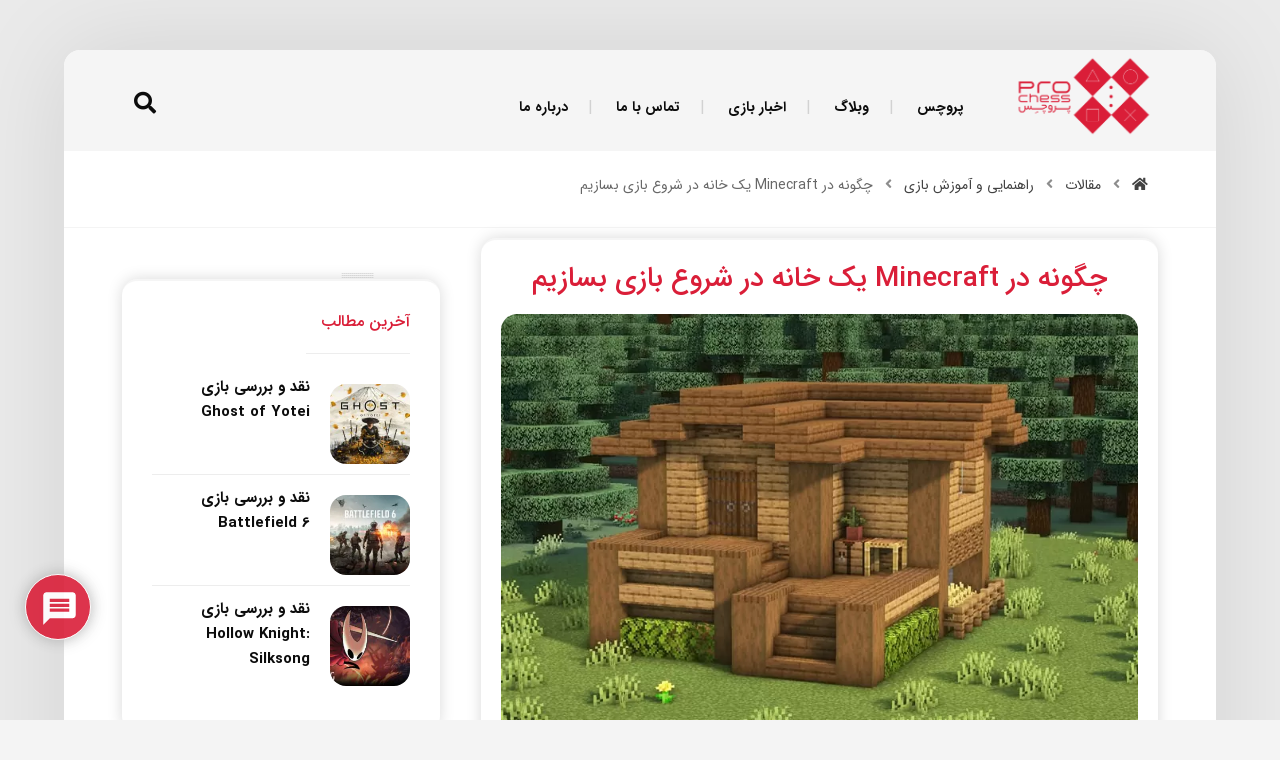

--- FILE ---
content_type: text/html; charset=UTF-8
request_url: https://prochess.ir/building-house-in-minecraft/
body_size: 34756
content:
<!DOCTYPE html>
				<html dir="rtl" lang="fa-IR">
				<head>

					<meta http-equiv="Content-Type" content="text/html; charset=UTF-8"/>

					<meta name="viewport" content="width=device-width, initial-scale=1.0, minimum-scale=1.0"/><meta name='robots' content='index, follow, max-image-preview:large, max-snippet:-1, max-video-preview:-1' />

	<!-- This site is optimized with the Yoast SEO Premium plugin v19.6 (Yoast SEO v26.1.1) - https://yoast.com/wordpress/plugins/seo/ -->
	<title>ساخت خانه در ماین کرافت به راحتی هرچه تمام تر(آموزش تصویری)</title>
	<meta name="description" content="یکی از چالش برانگیزترین بخشهای بازی ماینکرافت زمانیست که اولین بار وارد بازی می‌شوید.به عنوان اولین کار،به ساخت خانه در ماین کرافت بپردازید" />
	<link rel="canonical" href="https://prochess.ir/building-house-in-minecraft/" />
	<meta property="og:locale" content="fa_IR" />
	<meta property="og:type" content="article" />
	<meta property="og:title" content="چگونه در Minecraft یک خانه در شروع بازی بسازیم" />
	<meta property="og:description" content="یکی از چالش برانگیزترین بخشهای بازی ماینکرافت زمانیست که اولین بار وارد بازی می‌شوید.به عنوان اولین کار،به ساخت خانه در ماین کرافت بپردازید" />
	<meta property="og:url" content="https://prochess.ir/building-house-in-minecraft/" />
	<meta property="og:site_name" content="prochess" />
	<meta property="article:published_time" content="2024-07-10T12:59:53+00:00" />
	<meta property="article:modified_time" content="2025-08-11T10:48:00+00:00" />
	<meta property="og:image" content="https://prochess.ir/wp-content/uploads/2024/07/building-house-in-minecraft.jpg" />
	<meta property="og:image:width" content="800" />
	<meta property="og:image:height" content="533" />
	<meta property="og:image:type" content="image/jpeg" />
	<meta name="author" content="مهدی هرمزی" />
	<meta name="twitter:card" content="summary_large_image" />
	<meta name="twitter:label1" content="نوشته‌شده بدست" />
	<meta name="twitter:data1" content="مهدی هرمزی" />
	<meta name="twitter:label2" content="زمان تقریبی برای خواندن" />
	<meta name="twitter:data2" content="8 دقیقه" />
	<script type="application/ld+json" class="yoast-schema-graph">{"@context":"https://schema.org","@graph":[{"@type":"WebPage","@id":"https://prochess.ir/building-house-in-minecraft/","url":"https://prochess.ir/building-house-in-minecraft/","name":"ساخت خانه در ماین کرافت به راحتی هرچه تمام تر(آموزش تصویری)","isPartOf":{"@id":"https://prochess.ir/#website"},"primaryImageOfPage":{"@id":"https://prochess.ir/building-house-in-minecraft/#primaryimage"},"image":{"@id":"https://prochess.ir/building-house-in-minecraft/#primaryimage"},"thumbnailUrl":"https://prochess.ir/wp-content/uploads/2024/07/building-house-in-minecraft.jpg","datePublished":"2024-07-10T12:59:53+00:00","dateModified":"2025-08-11T10:48:00+00:00","author":{"@id":"https://prochess.ir/#/schema/person/2b79b971d5bb9315137b7c56634a55a0"},"description":"یکی از چالش برانگیزترین بخشهای بازی ماینکرافت زمانیست که اولین بار وارد بازی می‌شوید.به عنوان اولین کار،به ساخت خانه در ماین کرافت بپردازید","breadcrumb":{"@id":"https://prochess.ir/building-house-in-minecraft/#breadcrumb"},"inLanguage":"fa-IR","potentialAction":[{"@type":"ReadAction","target":["https://prochess.ir/building-house-in-minecraft/"]}]},{"@type":"ImageObject","inLanguage":"fa-IR","@id":"https://prochess.ir/building-house-in-minecraft/#primaryimage","url":"https://prochess.ir/wp-content/uploads/2024/07/building-house-in-minecraft.jpg","contentUrl":"https://prochess.ir/wp-content/uploads/2024/07/building-house-in-minecraft.jpg","width":800,"height":533,"caption":"ساخت خانه در ماین کرافت"},{"@type":"BreadcrumbList","@id":"https://prochess.ir/building-house-in-minecraft/#breadcrumb","itemListElement":[{"@type":"ListItem","position":1,"name":"خانه","item":"https://prochess.ir/"},{"@type":"ListItem","position":2,"name":"مقالات","item":"https://prochess.ir/blog-2/"},{"@type":"ListItem","position":3,"name":"چگونه در Minecraft یک خانه در شروع بازی بسازیم"}]},{"@type":"WebSite","@id":"https://prochess.ir/#website","url":"https://prochess.ir/","name":"prochess","description":"شطرنج حرفه ای","potentialAction":[{"@type":"SearchAction","target":{"@type":"EntryPoint","urlTemplate":"https://prochess.ir/?s={search_term_string}"},"query-input":{"@type":"PropertyValueSpecification","valueRequired":true,"valueName":"search_term_string"}}],"inLanguage":"fa-IR"},{"@type":"Person","@id":"https://prochess.ir/#/schema/person/2b79b971d5bb9315137b7c56634a55a0","name":"مهدی هرمزی","image":{"@type":"ImageObject","inLanguage":"fa-IR","@id":"https://prochess.ir/#/schema/person/image/","url":"https://secure.gravatar.com/avatar/3d3ac608b489b02502f576be7cb7c6bc4a1f51a69cfbba02e4f0c17a98d07367?s=96&d=mm&r=g","contentUrl":"https://secure.gravatar.com/avatar/3d3ac608b489b02502f576be7cb7c6bc4a1f51a69cfbba02e4f0c17a98d07367?s=96&d=mm&r=g","caption":"مهدی هرمزی"},"description":"بیش از ۱۱ ساله که بصورت تخصصی توی حوزه نقد، معرفی و تحلیل بازی‌ها فعالیت می‌کنم. بیشتر تمرکزم روی بازی‌های PC، کنسول‌های نسل جدید و بردگیمه. اینجا می‌نویسم تا تجربه‌هامو با بقیه گیمرها به اشتراک بذارم و به کسایی که دنبال بازی‌های ارزشمند می‌گردند کمک کنم راحت‌تر انتخاب کنند.","sameAs":["https://prochess.ir"],"url":"https://prochess.ir/author/prochess-admin-mahdi/"}]}</script>
	<!-- / Yoast SEO Premium plugin. -->



<link rel="alternate" type="application/rss+xml" title="prochess &raquo; خوراک" href="https://prochess.ir/feed/" />
<link rel="alternate" type="application/rss+xml" title="prochess &raquo; خوراک دیدگاه‌ها" href="https://prochess.ir/comments/feed/" />
<link rel="alternate" type="application/rss+xml" title="prochess &raquo; چگونه در Minecraft یک خانه در شروع بازی بسازیم خوراک دیدگاه‌ها" href="https://prochess.ir/building-house-in-minecraft/feed/" />
<link rel="alternate" title="oEmbed (JSON)" type="application/json+oembed" href="https://prochess.ir/wp-json/oembed/1.0/embed?url=https%3A%2F%2Fprochess.ir%2Fbuilding-house-in-minecraft%2F" />
<link rel="alternate" title="oEmbed (XML)" type="text/xml+oembed" href="https://prochess.ir/wp-json/oembed/1.0/embed?url=https%3A%2F%2Fprochess.ir%2Fbuilding-house-in-minecraft%2F&#038;format=xml" />
<style id='wp-img-auto-sizes-contain-inline-css'>
img:is([sizes=auto i],[sizes^="auto," i]){contain-intrinsic-size:3000px 1500px}
/*# sourceURL=wp-img-auto-sizes-contain-inline-css */
</style>
<style id='wp-emoji-styles-inline-css'>

	img.wp-smiley, img.emoji {
		display: inline !important;
		border: none !important;
		box-shadow: none !important;
		height: 1em !important;
		width: 1em !important;
		margin: 0 0.07em !important;
		vertical-align: -0.1em !important;
		background: none !important;
		padding: 0 !important;
	}
/*# sourceURL=wp-emoji-styles-inline-css */
</style>
<style id='wp-block-library-inline-css'>
:root{--wp-block-synced-color:#7a00df;--wp-block-synced-color--rgb:122,0,223;--wp-bound-block-color:var(--wp-block-synced-color);--wp-editor-canvas-background:#ddd;--wp-admin-theme-color:#007cba;--wp-admin-theme-color--rgb:0,124,186;--wp-admin-theme-color-darker-10:#006ba1;--wp-admin-theme-color-darker-10--rgb:0,107,160.5;--wp-admin-theme-color-darker-20:#005a87;--wp-admin-theme-color-darker-20--rgb:0,90,135;--wp-admin-border-width-focus:2px}@media (min-resolution:192dpi){:root{--wp-admin-border-width-focus:1.5px}}.wp-element-button{cursor:pointer}:root .has-very-light-gray-background-color{background-color:#eee}:root .has-very-dark-gray-background-color{background-color:#313131}:root .has-very-light-gray-color{color:#eee}:root .has-very-dark-gray-color{color:#313131}:root .has-vivid-green-cyan-to-vivid-cyan-blue-gradient-background{background:linear-gradient(135deg,#00d084,#0693e3)}:root .has-purple-crush-gradient-background{background:linear-gradient(135deg,#34e2e4,#4721fb 50%,#ab1dfe)}:root .has-hazy-dawn-gradient-background{background:linear-gradient(135deg,#faaca8,#dad0ec)}:root .has-subdued-olive-gradient-background{background:linear-gradient(135deg,#fafae1,#67a671)}:root .has-atomic-cream-gradient-background{background:linear-gradient(135deg,#fdd79a,#004a59)}:root .has-nightshade-gradient-background{background:linear-gradient(135deg,#330968,#31cdcf)}:root .has-midnight-gradient-background{background:linear-gradient(135deg,#020381,#2874fc)}:root{--wp--preset--font-size--normal:16px;--wp--preset--font-size--huge:42px}.has-regular-font-size{font-size:1em}.has-larger-font-size{font-size:2.625em}.has-normal-font-size{font-size:var(--wp--preset--font-size--normal)}.has-huge-font-size{font-size:var(--wp--preset--font-size--huge)}.has-text-align-center{text-align:center}.has-text-align-left{text-align:left}.has-text-align-right{text-align:right}.has-fit-text{white-space:nowrap!important}#end-resizable-editor-section{display:none}.aligncenter{clear:both}.items-justified-left{justify-content:flex-start}.items-justified-center{justify-content:center}.items-justified-right{justify-content:flex-end}.items-justified-space-between{justify-content:space-between}.screen-reader-text{border:0;clip-path:inset(50%);height:1px;margin:-1px;overflow:hidden;padding:0;position:absolute;width:1px;word-wrap:normal!important}.screen-reader-text:focus{background-color:#ddd;clip-path:none;color:#444;display:block;font-size:1em;height:auto;left:5px;line-height:normal;padding:15px 23px 14px;text-decoration:none;top:5px;width:auto;z-index:100000}html :where(.has-border-color){border-style:solid}html :where([style*=border-top-color]){border-top-style:solid}html :where([style*=border-right-color]){border-right-style:solid}html :where([style*=border-bottom-color]){border-bottom-style:solid}html :where([style*=border-left-color]){border-left-style:solid}html :where([style*=border-width]){border-style:solid}html :where([style*=border-top-width]){border-top-style:solid}html :where([style*=border-right-width]){border-right-style:solid}html :where([style*=border-bottom-width]){border-bottom-style:solid}html :where([style*=border-left-width]){border-left-style:solid}html :where(img[class*=wp-image-]){height:auto;max-width:100%}:where(figure){margin:0 0 1em}html :where(.is-position-sticky){--wp-admin--admin-bar--position-offset:var(--wp-admin--admin-bar--height,0px)}@media screen and (max-width:600px){html :where(.is-position-sticky){--wp-admin--admin-bar--position-offset:0px}}

/*# sourceURL=wp-block-library-inline-css */
</style><style id='global-styles-inline-css'>
:root{--wp--preset--aspect-ratio--square: 1;--wp--preset--aspect-ratio--4-3: 4/3;--wp--preset--aspect-ratio--3-4: 3/4;--wp--preset--aspect-ratio--3-2: 3/2;--wp--preset--aspect-ratio--2-3: 2/3;--wp--preset--aspect-ratio--16-9: 16/9;--wp--preset--aspect-ratio--9-16: 9/16;--wp--preset--color--black: #000000;--wp--preset--color--cyan-bluish-gray: #abb8c3;--wp--preset--color--white: #ffffff;--wp--preset--color--pale-pink: #f78da7;--wp--preset--color--vivid-red: #cf2e2e;--wp--preset--color--luminous-vivid-orange: #ff6900;--wp--preset--color--luminous-vivid-amber: #fcb900;--wp--preset--color--light-green-cyan: #7bdcb5;--wp--preset--color--vivid-green-cyan: #00d084;--wp--preset--color--pale-cyan-blue: #8ed1fc;--wp--preset--color--vivid-cyan-blue: #0693e3;--wp--preset--color--vivid-purple: #9b51e0;--wp--preset--gradient--vivid-cyan-blue-to-vivid-purple: linear-gradient(135deg,rgb(6,147,227) 0%,rgb(155,81,224) 100%);--wp--preset--gradient--light-green-cyan-to-vivid-green-cyan: linear-gradient(135deg,rgb(122,220,180) 0%,rgb(0,208,130) 100%);--wp--preset--gradient--luminous-vivid-amber-to-luminous-vivid-orange: linear-gradient(135deg,rgb(252,185,0) 0%,rgb(255,105,0) 100%);--wp--preset--gradient--luminous-vivid-orange-to-vivid-red: linear-gradient(135deg,rgb(255,105,0) 0%,rgb(207,46,46) 100%);--wp--preset--gradient--very-light-gray-to-cyan-bluish-gray: linear-gradient(135deg,rgb(238,238,238) 0%,rgb(169,184,195) 100%);--wp--preset--gradient--cool-to-warm-spectrum: linear-gradient(135deg,rgb(74,234,220) 0%,rgb(151,120,209) 20%,rgb(207,42,186) 40%,rgb(238,44,130) 60%,rgb(251,105,98) 80%,rgb(254,248,76) 100%);--wp--preset--gradient--blush-light-purple: linear-gradient(135deg,rgb(255,206,236) 0%,rgb(152,150,240) 100%);--wp--preset--gradient--blush-bordeaux: linear-gradient(135deg,rgb(254,205,165) 0%,rgb(254,45,45) 50%,rgb(107,0,62) 100%);--wp--preset--gradient--luminous-dusk: linear-gradient(135deg,rgb(255,203,112) 0%,rgb(199,81,192) 50%,rgb(65,88,208) 100%);--wp--preset--gradient--pale-ocean: linear-gradient(135deg,rgb(255,245,203) 0%,rgb(182,227,212) 50%,rgb(51,167,181) 100%);--wp--preset--gradient--electric-grass: linear-gradient(135deg,rgb(202,248,128) 0%,rgb(113,206,126) 100%);--wp--preset--gradient--midnight: linear-gradient(135deg,rgb(2,3,129) 0%,rgb(40,116,252) 100%);--wp--preset--font-size--small: 13px;--wp--preset--font-size--medium: 20px;--wp--preset--font-size--large: 36px;--wp--preset--font-size--x-large: 42px;--wp--preset--spacing--20: 0.44rem;--wp--preset--spacing--30: 0.67rem;--wp--preset--spacing--40: 1rem;--wp--preset--spacing--50: 1.5rem;--wp--preset--spacing--60: 2.25rem;--wp--preset--spacing--70: 3.38rem;--wp--preset--spacing--80: 5.06rem;--wp--preset--shadow--natural: 6px 6px 9px rgba(0, 0, 0, 0.2);--wp--preset--shadow--deep: 12px 12px 50px rgba(0, 0, 0, 0.4);--wp--preset--shadow--sharp: 6px 6px 0px rgba(0, 0, 0, 0.2);--wp--preset--shadow--outlined: 6px 6px 0px -3px rgb(255, 255, 255), 6px 6px rgb(0, 0, 0);--wp--preset--shadow--crisp: 6px 6px 0px rgb(0, 0, 0);}:where(.is-layout-flex){gap: 0.5em;}:where(.is-layout-grid){gap: 0.5em;}body .is-layout-flex{display: flex;}.is-layout-flex{flex-wrap: wrap;align-items: center;}.is-layout-flex > :is(*, div){margin: 0;}body .is-layout-grid{display: grid;}.is-layout-grid > :is(*, div){margin: 0;}:where(.wp-block-columns.is-layout-flex){gap: 2em;}:where(.wp-block-columns.is-layout-grid){gap: 2em;}:where(.wp-block-post-template.is-layout-flex){gap: 1.25em;}:where(.wp-block-post-template.is-layout-grid){gap: 1.25em;}.has-black-color{color: var(--wp--preset--color--black) !important;}.has-cyan-bluish-gray-color{color: var(--wp--preset--color--cyan-bluish-gray) !important;}.has-white-color{color: var(--wp--preset--color--white) !important;}.has-pale-pink-color{color: var(--wp--preset--color--pale-pink) !important;}.has-vivid-red-color{color: var(--wp--preset--color--vivid-red) !important;}.has-luminous-vivid-orange-color{color: var(--wp--preset--color--luminous-vivid-orange) !important;}.has-luminous-vivid-amber-color{color: var(--wp--preset--color--luminous-vivid-amber) !important;}.has-light-green-cyan-color{color: var(--wp--preset--color--light-green-cyan) !important;}.has-vivid-green-cyan-color{color: var(--wp--preset--color--vivid-green-cyan) !important;}.has-pale-cyan-blue-color{color: var(--wp--preset--color--pale-cyan-blue) !important;}.has-vivid-cyan-blue-color{color: var(--wp--preset--color--vivid-cyan-blue) !important;}.has-vivid-purple-color{color: var(--wp--preset--color--vivid-purple) !important;}.has-black-background-color{background-color: var(--wp--preset--color--black) !important;}.has-cyan-bluish-gray-background-color{background-color: var(--wp--preset--color--cyan-bluish-gray) !important;}.has-white-background-color{background-color: var(--wp--preset--color--white) !important;}.has-pale-pink-background-color{background-color: var(--wp--preset--color--pale-pink) !important;}.has-vivid-red-background-color{background-color: var(--wp--preset--color--vivid-red) !important;}.has-luminous-vivid-orange-background-color{background-color: var(--wp--preset--color--luminous-vivid-orange) !important;}.has-luminous-vivid-amber-background-color{background-color: var(--wp--preset--color--luminous-vivid-amber) !important;}.has-light-green-cyan-background-color{background-color: var(--wp--preset--color--light-green-cyan) !important;}.has-vivid-green-cyan-background-color{background-color: var(--wp--preset--color--vivid-green-cyan) !important;}.has-pale-cyan-blue-background-color{background-color: var(--wp--preset--color--pale-cyan-blue) !important;}.has-vivid-cyan-blue-background-color{background-color: var(--wp--preset--color--vivid-cyan-blue) !important;}.has-vivid-purple-background-color{background-color: var(--wp--preset--color--vivid-purple) !important;}.has-black-border-color{border-color: var(--wp--preset--color--black) !important;}.has-cyan-bluish-gray-border-color{border-color: var(--wp--preset--color--cyan-bluish-gray) !important;}.has-white-border-color{border-color: var(--wp--preset--color--white) !important;}.has-pale-pink-border-color{border-color: var(--wp--preset--color--pale-pink) !important;}.has-vivid-red-border-color{border-color: var(--wp--preset--color--vivid-red) !important;}.has-luminous-vivid-orange-border-color{border-color: var(--wp--preset--color--luminous-vivid-orange) !important;}.has-luminous-vivid-amber-border-color{border-color: var(--wp--preset--color--luminous-vivid-amber) !important;}.has-light-green-cyan-border-color{border-color: var(--wp--preset--color--light-green-cyan) !important;}.has-vivid-green-cyan-border-color{border-color: var(--wp--preset--color--vivid-green-cyan) !important;}.has-pale-cyan-blue-border-color{border-color: var(--wp--preset--color--pale-cyan-blue) !important;}.has-vivid-cyan-blue-border-color{border-color: var(--wp--preset--color--vivid-cyan-blue) !important;}.has-vivid-purple-border-color{border-color: var(--wp--preset--color--vivid-purple) !important;}.has-vivid-cyan-blue-to-vivid-purple-gradient-background{background: var(--wp--preset--gradient--vivid-cyan-blue-to-vivid-purple) !important;}.has-light-green-cyan-to-vivid-green-cyan-gradient-background{background: var(--wp--preset--gradient--light-green-cyan-to-vivid-green-cyan) !important;}.has-luminous-vivid-amber-to-luminous-vivid-orange-gradient-background{background: var(--wp--preset--gradient--luminous-vivid-amber-to-luminous-vivid-orange) !important;}.has-luminous-vivid-orange-to-vivid-red-gradient-background{background: var(--wp--preset--gradient--luminous-vivid-orange-to-vivid-red) !important;}.has-very-light-gray-to-cyan-bluish-gray-gradient-background{background: var(--wp--preset--gradient--very-light-gray-to-cyan-bluish-gray) !important;}.has-cool-to-warm-spectrum-gradient-background{background: var(--wp--preset--gradient--cool-to-warm-spectrum) !important;}.has-blush-light-purple-gradient-background{background: var(--wp--preset--gradient--blush-light-purple) !important;}.has-blush-bordeaux-gradient-background{background: var(--wp--preset--gradient--blush-bordeaux) !important;}.has-luminous-dusk-gradient-background{background: var(--wp--preset--gradient--luminous-dusk) !important;}.has-pale-ocean-gradient-background{background: var(--wp--preset--gradient--pale-ocean) !important;}.has-electric-grass-gradient-background{background: var(--wp--preset--gradient--electric-grass) !important;}.has-midnight-gradient-background{background: var(--wp--preset--gradient--midnight) !important;}.has-small-font-size{font-size: var(--wp--preset--font-size--small) !important;}.has-medium-font-size{font-size: var(--wp--preset--font-size--medium) !important;}.has-large-font-size{font-size: var(--wp--preset--font-size--large) !important;}.has-x-large-font-size{font-size: var(--wp--preset--font-size--x-large) !important;}
/*# sourceURL=global-styles-inline-css */
</style>

<style id='classic-theme-styles-inline-css'>
/*! This file is auto-generated */
.wp-block-button__link{color:#fff;background-color:#32373c;border-radius:9999px;box-shadow:none;text-decoration:none;padding:calc(.667em + 2px) calc(1.333em + 2px);font-size:1.125em}.wp-block-file__button{background:#32373c;color:#fff;text-decoration:none}
/*# sourceURL=/wp-includes/css/classic-themes.min.css */
</style>
<link data-minify="1" rel='stylesheet' id='codevz-blocks-css' href='https://prochess.ir/wp-content/cache/min/1/wp-content/themes/xtra/assets/css/blocks.css?ver=1727086755' media='all' />
<link rel='stylesheet' id='vc_font_awesome_5_shims-css' href='https://prochess.ir/wp-content/plugins/js_composer/assets/lib/bower/font-awesome/css/v4-shims.min.css?ver=7.1' media='all' />
<link data-minify="1" rel='stylesheet' id='vc_font_awesome_5-css' href='https://prochess.ir/wp-content/cache/min/1/wp-content/plugins/js_composer/assets/lib/bower/font-awesome/css/all.min.css?ver=1727086755' media='all' />
<link data-minify="1" rel='stylesheet' id='cz-icons-pack-css' href='https://prochess.ir/wp-content/cache/min/1/wp-content/plugins/codevz-plus/admin/fields/codevz_fields/icons/czicons.css?ver=1727086755' media='all' />
<link data-minify="1" rel='stylesheet' id='rtl-xtra-front-css' href='https://prochess.ir/wp-content/cache/min/1/wp-content/plugins/codevz-plus/rtl-xtra/css/rtl-xtra-front.css?ver=1727086755' media='all' />
<link data-minify="1" rel='stylesheet' id='js_composer_front-css' href='https://prochess.ir/wp-content/cache/min/1/wp-content/plugins/js_composer/assets/css/js_composer.min.css?ver=1727086755' media='all' />
<link rel='stylesheet' id='rtl-js_composer_front-css' href='https://prochess.ir/wp-content/plugins/codevz-plus/rtl-xtra/css/xtra_js_composer.min.css?ver=f9d820f4809295a37f6e2a3faa748a00' media='all' />
<link data-minify="1" rel='stylesheet' id='contact-form-7-css' href='https://prochess.ir/wp-content/cache/min/1/wp-content/plugins/contact-form-7/includes/css/styles.css?ver=1727086755' media='all' />
<link data-minify="1" rel='stylesheet' id='contact-form-7-rtl-css' href='https://prochess.ir/wp-content/cache/min/1/wp-content/plugins/contact-form-7/includes/css/styles-rtl.css?ver=1727086755' media='all' />
<link rel='stylesheet' id='codevz-style-css' href='https://prochess.ir/wp-content/themes/xtra/style.css?ver=f9d820f4809295a37f6e2a3faa748a00' media='all' />
<link rel='stylesheet' id='codevz-child-style-css' href='https://prochess.ir/wp-content/themes/xtra-child/style.css?ver=f9d820f4809295a37f6e2a3faa748a00' media='all' />
<link data-minify="1" rel='stylesheet' id='codevz-css' href='https://prochess.ir/wp-content/cache/min/1/wp-content/themes/xtra/assets/css/core.css?ver=1727086755' media='all' />
<link data-minify="1" rel='stylesheet' id='codevz-laptop-css' href='https://prochess.ir/wp-content/cache/min/1/wp-content/themes/xtra/assets/css/core-laptop.css?ver=1727086755' media='screen and (max-width: 1024px)' />
<link data-minify="1" rel='stylesheet' id='codevz-tablet-css' href='https://prochess.ir/wp-content/cache/min/1/wp-content/themes/xtra/assets/css/core-tablet.css?ver=1727086755' media='screen and (max-width: 768px)' />
<link data-minify="1" rel='stylesheet' id='codevz-mobile-css' href='https://prochess.ir/wp-content/cache/min/1/wp-content/themes/xtra/assets/css/core-mobile.css?ver=1727086755' media='screen and (max-width: 480px)' />
<link data-minify="1" rel='stylesheet' id='codevz-rtl-css' href='https://prochess.ir/wp-content/cache/min/1/wp-content/themes/xtra/assets/css/core.rtl.css?ver=1727086755' media='all' />
<link data-minify="1" rel='stylesheet' id='codevz-single-css' href='https://prochess.ir/wp-content/cache/min/1/wp-content/themes/xtra/assets/css/single.css?ver=1727086762' media='all' />
<link data-minify="1" rel='stylesheet' id='codevz-single-rtl-css' href='https://prochess.ir/wp-content/cache/min/1/wp-content/themes/xtra/assets/css/single.rtl.css?ver=1727086762' media='all' />
<link data-minify="1" rel='stylesheet' id='codevz-comments-css' href='https://prochess.ir/wp-content/cache/min/1/wp-content/themes/xtra/assets/css/comments.css?ver=1727086762' media='all' />
<link data-minify="1" rel='stylesheet' id='codevz-comments-mobile-css' href='https://prochess.ir/wp-content/cache/min/1/wp-content/themes/xtra/assets/css/comments-mobile.css?ver=1727086762' media='screen and (max-width: 480px)' />
<link data-minify="1" rel='stylesheet' id='codevz-comments-rtl-css' href='https://prochess.ir/wp-content/cache/min/1/wp-content/themes/xtra/assets/css/comments.rtl.css?ver=1727086762' media='all' />
<link data-minify="1" rel='stylesheet' id='codevz-plus-share-css' href='https://prochess.ir/wp-content/cache/min/1/wp-content/plugins/codevz-plus/assets/css/share.css?ver=1727086755' media='all' />
<link data-minify="1" rel='stylesheet' id='codevz-plus-css' href='https://prochess.ir/wp-content/cache/min/1/wp-content/plugins/codevz-plus/assets/css/codevzplus.css?ver=1727086755' media='all' />
<link data-minify="1" rel='stylesheet' id='codevz-plus-tablet-css' href='https://prochess.ir/wp-content/cache/min/1/wp-content/plugins/codevz-plus/assets/css/codevzplus-tablet.css?ver=1727086755' media='screen and (max-width: 768px)' />
<link data-minify="1" rel='stylesheet' id='codevz-plus-mobile-css' href='https://prochess.ir/wp-content/cache/min/1/wp-content/plugins/codevz-plus/assets/css/codevzplus-mobile.css?ver=1727086755' media='screen and (max-width: 480px)' />
<link data-minify="1" rel='stylesheet' id='wpdiscuz-frontend-rtl-css-css' href='https://prochess.ir/wp-content/cache/min/1/wp-content/plugins/wpdiscuz/themes/default/style-rtl.css?ver=1727086762' media='all' />
<style id='wpdiscuz-frontend-rtl-css-inline-css'>
 #wpdcom .wpd-blog-administrator .wpd-comment-label{color:#ffffff;background-color:#00B38F;border:none}#wpdcom .wpd-blog-administrator .wpd-comment-author, #wpdcom .wpd-blog-administrator .wpd-comment-author a{color:#00B38F}#wpdcom.wpd-layout-1 .wpd-comment .wpd-blog-administrator .wpd-avatar img{border-color:#00B38F}#wpdcom.wpd-layout-2 .wpd-comment.wpd-reply .wpd-comment-wrap.wpd-blog-administrator{border-right:3px solid #00B38F}#wpdcom.wpd-layout-2 .wpd-comment .wpd-blog-administrator .wpd-avatar img{border-bottom-color:#00B38F}#wpdcom.wpd-layout-3 .wpd-blog-administrator .wpd-comment-subheader{border-top:1px dashed #00B38F}#wpdcom.wpd-layout-3 .wpd-reply .wpd-blog-administrator .wpd-comment-right{border-right:1px solid #00B38F}#wpdcom .wpd-blog-editor .wpd-comment-label{color:#ffffff;background-color:#00B38F;border:none}#wpdcom .wpd-blog-editor .wpd-comment-author, #wpdcom .wpd-blog-editor .wpd-comment-author a{color:#00B38F}#wpdcom.wpd-layout-1 .wpd-comment .wpd-blog-editor .wpd-avatar img{border-color:#00B38F}#wpdcom.wpd-layout-2 .wpd-comment.wpd-reply .wpd-comment-wrap.wpd-blog-editor{border-right:3px solid #00B38F}#wpdcom.wpd-layout-2 .wpd-comment .wpd-blog-editor .wpd-avatar img{border-bottom-color:#00B38F}#wpdcom.wpd-layout-3 .wpd-blog-editor .wpd-comment-subheader{border-top:1px dashed #00B38F}#wpdcom.wpd-layout-3 .wpd-reply .wpd-blog-editor .wpd-comment-right{border-right:1px solid #00B38F}#wpdcom .wpd-blog-author .wpd-comment-label{color:#ffffff;background-color:#00B38F;border:none}#wpdcom .wpd-blog-author .wpd-comment-author, #wpdcom .wpd-blog-author .wpd-comment-author a{color:#00B38F}#wpdcom.wpd-layout-1 .wpd-comment .wpd-blog-author .wpd-avatar img{border-color:#00B38F}#wpdcom.wpd-layout-2 .wpd-comment .wpd-blog-author .wpd-avatar img{border-bottom-color:#00B38F}#wpdcom.wpd-layout-3 .wpd-blog-author .wpd-comment-subheader{border-top:1px dashed #00B38F}#wpdcom.wpd-layout-3 .wpd-reply .wpd-blog-author .wpd-comment-right{border-right:1px solid #00B38F}#wpdcom .wpd-blog-contributor .wpd-comment-label{color:#ffffff;background-color:#00B38F;border:none}#wpdcom .wpd-blog-contributor .wpd-comment-author, #wpdcom .wpd-blog-contributor .wpd-comment-author a{color:#00B38F}#wpdcom.wpd-layout-1 .wpd-comment .wpd-blog-contributor .wpd-avatar img{border-color:#00B38F}#wpdcom.wpd-layout-2 .wpd-comment .wpd-blog-contributor .wpd-avatar img{border-bottom-color:#00B38F}#wpdcom.wpd-layout-3 .wpd-blog-contributor .wpd-comment-subheader{border-top:1px dashed #00B38F}#wpdcom.wpd-layout-3 .wpd-reply .wpd-blog-contributor .wpd-comment-right{border-right:1px solid #00B38F}#wpdcom .wpd-blog-subscriber .wpd-comment-label{color:#ffffff;background-color:#00B38F;border:none}#wpdcom .wpd-blog-subscriber .wpd-comment-author, #wpdcom .wpd-blog-subscriber .wpd-comment-author a{color:#00B38F}#wpdcom.wpd-layout-2 .wpd-comment .wpd-blog-subscriber .wpd-avatar img{border-bottom-color:#00B38F}#wpdcom.wpd-layout-3 .wpd-blog-subscriber .wpd-comment-subheader{border-top:1px dashed #00B38F}#wpdcom .wpd-blog-customer .wpd-comment-label{color:#ffffff;background-color:#00B38F;border:none}#wpdcom .wpd-blog-customer .wpd-comment-author, #wpdcom .wpd-blog-customer .wpd-comment-author a{color:#00B38F}#wpdcom.wpd-layout-1 .wpd-comment .wpd-blog-customer .wpd-avatar img{border-color:#00B38F}#wpdcom.wpd-layout-2 .wpd-comment .wpd-blog-customer .wpd-avatar img{border-bottom-color:#00B38F}#wpdcom.wpd-layout-3 .wpd-blog-customer .wpd-comment-subheader{border-top:1px dashed #00B38F}#wpdcom.wpd-layout-3 .wpd-reply .wpd-blog-customer .wpd-comment-right{border-right:1px solid #00B38F}#wpdcom .wpd-blog-shop_manager .wpd-comment-label{color:#ffffff;background-color:#00B38F;border:none}#wpdcom .wpd-blog-shop_manager .wpd-comment-author, #wpdcom .wpd-blog-shop_manager .wpd-comment-author a{color:#00B38F}#wpdcom.wpd-layout-1 .wpd-comment .wpd-blog-shop_manager .wpd-avatar img{border-color:#00B38F}#wpdcom.wpd-layout-2 .wpd-comment .wpd-blog-shop_manager .wpd-avatar img{border-bottom-color:#00B38F}#wpdcom.wpd-layout-3 .wpd-blog-shop_manager .wpd-comment-subheader{border-top:1px dashed #00B38F}#wpdcom.wpd-layout-3 .wpd-reply .wpd-blog-shop_manager .wpd-comment-right{border-right:1px solid #00B38F}#wpdcom .wpd-blog-wpseo_manager .wpd-comment-label{color:#ffffff;background-color:#00B38F;border:none}#wpdcom .wpd-blog-wpseo_manager .wpd-comment-author, #wpdcom .wpd-blog-wpseo_manager .wpd-comment-author a{color:#00B38F}#wpdcom.wpd-layout-1 .wpd-comment .wpd-blog-wpseo_manager .wpd-avatar img{border-color:#00B38F}#wpdcom.wpd-layout-2 .wpd-comment .wpd-blog-wpseo_manager .wpd-avatar img{border-bottom-color:#00B38F}#wpdcom.wpd-layout-3 .wpd-blog-wpseo_manager .wpd-comment-subheader{border-top:1px dashed #00B38F}#wpdcom.wpd-layout-3 .wpd-reply .wpd-blog-wpseo_manager .wpd-comment-right{border-right:1px solid #00B38F}#wpdcom .wpd-blog-wpseo_editor .wpd-comment-label{color:#ffffff;background-color:#00B38F;border:none}#wpdcom .wpd-blog-wpseo_editor .wpd-comment-author, #wpdcom .wpd-blog-wpseo_editor .wpd-comment-author a{color:#00B38F}#wpdcom.wpd-layout-1 .wpd-comment .wpd-blog-wpseo_editor .wpd-avatar img{border-color:#00B38F}#wpdcom.wpd-layout-2 .wpd-comment .wpd-blog-wpseo_editor .wpd-avatar img{border-bottom-color:#00B38F}#wpdcom.wpd-layout-3 .wpd-blog-wpseo_editor .wpd-comment-subheader{border-top:1px dashed #00B38F}#wpdcom.wpd-layout-3 .wpd-reply .wpd-blog-wpseo_editor .wpd-comment-right{border-right:1px solid #00B38F}#wpdcom .wpd-blog-post_author .wpd-comment-label{color:#ffffff;background-color:#00B38F;border:none}#wpdcom .wpd-blog-post_author .wpd-comment-author, #wpdcom .wpd-blog-post_author .wpd-comment-author a{color:#00B38F}#wpdcom .wpd-blog-post_author .wpd-avatar img{border-color:#00B38F}#wpdcom.wpd-layout-1 .wpd-comment .wpd-blog-post_author .wpd-avatar img{border-color:#00B38F}#wpdcom.wpd-layout-2 .wpd-comment.wpd-reply .wpd-comment-wrap.wpd-blog-post_author{border-right:3px solid #00B38F}#wpdcom.wpd-layout-2 .wpd-comment .wpd-blog-post_author .wpd-avatar img{border-bottom-color:#00B38F}#wpdcom.wpd-layout-3 .wpd-blog-post_author .wpd-comment-subheader{border-top:1px dashed #00B38F}#wpdcom.wpd-layout-3 .wpd-reply .wpd-blog-post_author .wpd-comment-right{border-right:1px solid #00B38F}#wpdcom .wpd-blog-guest .wpd-comment-label{color:#ffffff;background-color:#00B38F;border:none}#wpdcom .wpd-blog-guest .wpd-comment-author, #wpdcom .wpd-blog-guest .wpd-comment-author a{color:#00B38F}#wpdcom.wpd-layout-3 .wpd-blog-guest .wpd-comment-subheader{border-top:1px dashed #00B38F}#comments, #respond, .comments-area, #wpdcom{}#wpdcom .ql-editor > *{color:#777777}#wpdcom .ql-editor::before{}#wpdcom .ql-toolbar{border:1px solid #DDDDDD;border-top:none}#wpdcom .ql-container{border:1px solid #DDDDDD;border-bottom:none}#wpdcom .wpd-form-row .wpdiscuz-item input[type="text"], #wpdcom .wpd-form-row .wpdiscuz-item input[type="email"], #wpdcom .wpd-form-row .wpdiscuz-item input[type="url"], #wpdcom .wpd-form-row .wpdiscuz-item input[type="color"], #wpdcom .wpd-form-row .wpdiscuz-item input[type="date"], #wpdcom .wpd-form-row .wpdiscuz-item input[type="datetime"], #wpdcom .wpd-form-row .wpdiscuz-item input[type="datetime-local"], #wpdcom .wpd-form-row .wpdiscuz-item input[type="month"], #wpdcom .wpd-form-row .wpdiscuz-item input[type="number"], #wpdcom .wpd-form-row .wpdiscuz-item input[type="time"], #wpdcom textarea, #wpdcom select{border:1px solid #DDDDDD;color:#777777}#wpdcom .wpd-form-row .wpdiscuz-item textarea{border:1px solid #DDDDDD}#wpdcom input::placeholder, #wpdcom textarea::placeholder, #wpdcom input::-moz-placeholder, #wpdcom textarea::-webkit-input-placeholder{}#wpdcom .wpd-comment-text{color:#777777}#wpdcom .wpd-thread-head .wpd-thread-info{border-bottom:2px solid #da1e38}#wpdcom .wpd-thread-head .wpd-thread-info.wpd-reviews-tab svg{fill:#da1e38}#wpdcom .wpd-thread-head .wpdiscuz-user-settings{border-bottom:2px solid #da1e38}#wpdcom .wpd-thread-head .wpdiscuz-user-settings:hover{color:#da1e38}#wpdcom .wpd-comment .wpd-follow-link:hover{color:#da1e38}#wpdcom .wpd-comment-status .wpd-sticky{color:#da1e38}#wpdcom .wpd-thread-filter .wpdf-active{color:#da1e38;border-bottom-color:#da1e38}#wpdcom .wpd-comment-info-bar{border:1px dashed #e24b60;background:#fce9ec}#wpdcom .wpd-comment-info-bar .wpd-current-view i{color:#da1e38}#wpdcom .wpd-filter-view-all:hover{background:#da1e38}#wpdcom .wpdiscuz-item .wpdiscuz-rating > label{color:#adadad}#wpdcom .wpdiscuz-item .wpdiscuz-rating:not(:checked) > label:hover, .wpdiscuz-rating:not(:checked) > label:hover ~ label{}#wpdcom .wpdiscuz-item .wpdiscuz-rating > input ~ label:hover, #wpdcom .wpdiscuz-item .wpdiscuz-rating > input:not(:checked) ~ label:hover ~ label, #wpdcom .wpdiscuz-item .wpdiscuz-rating > input:not(:checked) ~ label:hover ~ label{color:#ffdf2d}#wpdcom .wpdiscuz-item .wpdiscuz-rating > input:checked ~ label:hover, #wpdcom .wpdiscuz-item .wpdiscuz-rating > input:checked ~ label:hover, #wpdcom .wpdiscuz-item .wpdiscuz-rating > label:hover ~ input:checked ~ label, #wpdcom .wpdiscuz-item .wpdiscuz-rating > input:checked + label:hover ~ label, #wpdcom .wpdiscuz-item .wpdiscuz-rating > input:checked ~ label:hover ~ label, .wpd-custom-field .wcf-active-star, #wpdcom .wpdiscuz-item .wpdiscuz-rating > input:checked ~ label{color:#FFD700}#wpd-post-rating .wpd-rating-wrap .wpd-rating-stars svg .wpd-star{fill:#adadad}#wpd-post-rating .wpd-rating-wrap .wpd-rating-stars svg .wpd-active{fill:#FFD700}#wpd-post-rating .wpd-rating-wrap .wpd-rate-starts svg .wpd-star{fill:#adadad}#wpd-post-rating .wpd-rating-wrap .wpd-rate-starts:hover svg .wpd-star{fill:#ffdf2d}#wpd-post-rating.wpd-not-rated .wpd-rating-wrap .wpd-rate-starts svg:hover ~ svg .wpd-star{fill:#adadad}.wpdiscuz-post-rating-wrap .wpd-rating .wpd-rating-wrap .wpd-rating-stars svg .wpd-star{fill:#adadad}.wpdiscuz-post-rating-wrap .wpd-rating .wpd-rating-wrap .wpd-rating-stars svg .wpd-active{fill:#FFD700}#wpdcom .wpd-comment .wpd-follow-active{color:#ff7a00}#wpdcom .page-numbers{color:#555;border:#555 1px solid}#wpdcom span.current{background:#555}#wpdcom.wpd-layout-1 .wpd-new-loaded-comment > .wpd-comment-wrap > .wpd-comment-right{background:#FFFAD6}#wpdcom.wpd-layout-2 .wpd-new-loaded-comment.wpd-comment > .wpd-comment-wrap > .wpd-comment-right{background:#FFFAD6}#wpdcom.wpd-layout-2 .wpd-new-loaded-comment.wpd-comment.wpd-reply > .wpd-comment-wrap > .wpd-comment-right{background:transparent}#wpdcom.wpd-layout-2 .wpd-new-loaded-comment.wpd-comment.wpd-reply > .wpd-comment-wrap{background:#FFFAD6}#wpdcom.wpd-layout-3 .wpd-new-loaded-comment.wpd-comment > .wpd-comment-wrap > .wpd-comment-right{background:#FFFAD6}#wpdcom .wpd-follow:hover i, #wpdcom .wpd-unfollow:hover i, #wpdcom .wpd-comment .wpd-follow-active:hover i{color:#da1e38}#wpdcom .wpdiscuz-readmore{cursor:pointer;color:#da1e38}.wpd-custom-field .wcf-pasiv-star, #wpcomm .wpdiscuz-item .wpdiscuz-rating > label{color:#adadad}.wpd-wrapper .wpd-list-item.wpd-active{border-top:3px solid #da1e38}#wpdcom.wpd-layout-2 .wpd-comment.wpd-reply.wpd-unapproved-comment .wpd-comment-wrap{border-right:3px solid #FFFAD6}#wpdcom.wpd-layout-3 .wpd-comment.wpd-reply.wpd-unapproved-comment .wpd-comment-right{border-right:1px solid #FFFAD6}#wpdcom .wpd-prim-button{background-color:#da1e38;color:#FFFFFF}#wpdcom .wpd_label__check i.wpdicon-on{color:#da1e38;border:1px solid #ed8f9c}#wpd-bubble-wrapper #wpd-bubble-all-comments-count{color:#da1e38}#wpd-bubble-wrapper > div{background-color:#da1e38}#wpd-bubble-wrapper > #wpd-bubble #wpd-bubble-add-message{background-color:#da1e38}#wpd-bubble-wrapper > #wpd-bubble #wpd-bubble-add-message::before{border-left-color:#da1e38;border-right-color:#da1e38}#wpd-bubble-wrapper.wpd-right-corner > #wpd-bubble #wpd-bubble-add-message::before{border-left-color:#da1e38;border-right-color:#da1e38}.wpd-inline-icon-wrapper path.wpd-inline-icon-first{fill:#da1e38}.wpd-inline-icon-count{background-color:#da1e38}.wpd-inline-icon-count::before{border-left-color:#da1e38}.wpd-inline-form-wrapper::before{border-bottom-color:#da1e38}.wpd-inline-form-question{background-color:#da1e38}.wpd-inline-form{background-color:#da1e38}.wpd-last-inline-comments-wrapper{border-color:#da1e38}.wpd-last-inline-comments-wrapper::before{border-bottom-color:#da1e38}.wpd-last-inline-comments-wrapper .wpd-view-all-inline-comments{background:#da1e38}.wpd-last-inline-comments-wrapper .wpd-view-all-inline-comments:hover,.wpd-last-inline-comments-wrapper .wpd-view-all-inline-comments:active,.wpd-last-inline-comments-wrapper .wpd-view-all-inline-comments:focus{background-color:#da1e38}#wpdcom .ql-snow .ql-tooltip[data-mode="link"]::before{content:"لینک را وارد کنید:"}#wpdcom .ql-snow .ql-tooltip.ql-editing a.ql-action::after{content:"ذخیره کردن"}.comments-area{width:auto}
/*# sourceURL=wpdiscuz-frontend-rtl-css-inline-css */
</style>
<link data-minify="1" rel='stylesheet' id='wpdiscuz-fa-css' href='https://prochess.ir/wp-content/cache/min/1/wp-content/plugins/wpdiscuz/assets/third-party/font-awesome-5.13.0/css/fa.min.css?ver=1727086762' media='all' />
<link rel='stylesheet' id='wpdiscuz-combo-css-css' href='https://prochess.ir/wp-content/plugins/wpdiscuz/assets/css/wpdiscuz-combo.min.css?ver=f9d820f4809295a37f6e2a3faa748a00' media='all' />
<link data-minify="1" rel='stylesheet' id='xtra-elementor-front-css' href='https://prochess.ir/wp-content/cache/min/1/wp-content/plugins/codevz-plus/assets/css/elementor.css?ver=1727086755' media='all' />
<script src="https://prochess.ir/wp-includes/js/jquery/jquery.min.js?ver=3.7.1" id="jquery-core-js"></script>
<script src="https://prochess.ir/wp-includes/js/jquery/jquery-migrate.min.js?ver=3.4.1" id="jquery-migrate-js"></script>
<script></script><link rel="https://api.w.org/" href="https://prochess.ir/wp-json/" /><link rel="alternate" title="JSON" type="application/json" href="https://prochess.ir/wp-json/wp/v2/posts/3234" /><link rel="EditURI" type="application/rsd+xml" title="RSD" href="https://prochess.ir/xmlrpc.php?rsd" />

<link rel='shortlink' href='https://prochess.ir/?p=3234' />
<meta name="format-detection" content="telephone=no">
<!-- Google Tag Manager -->
<script>(function(w,d,s,l,i){w[l]=w[l]||[];w[l].push({'gtm.start':
new Date().getTime(),event:'gtm.js'});var f=d.getElementsByTagName(s)[0],
j=d.createElement(s),dl=l!='dataLayer'?'&l='+l:'';j.async=true;j.src=
'https://www.googletagmanager.com/gtm.js?id='+i+dl;f.parentNode.insertBefore(j,f);
})(window,document,'script','dataLayer','GTM-MP2WLXFN');</script>
<!-- End Google Tag Manager -->


<meta name="generator" content="Powered by WPBakery Page Builder - drag and drop page builder for WordPress."/>
<link rel="icon" href="https://prochess.ir/wp-content/uploads/2025/01/cropped-favicon-2-32x32.png" sizes="32x32" />
<link rel="icon" href="https://prochess.ir/wp-content/uploads/2025/01/cropped-favicon-2-192x192.png" sizes="192x192" />
<link rel="apple-touch-icon" href="https://prochess.ir/wp-content/uploads/2025/01/cropped-favicon-2-180x180.png" />
<meta name="msapplication-TileImage" content="https://prochess.ir/wp-content/uploads/2025/01/cropped-favicon-2-270x270.png" />
<link rel="pingback" href="https://prochess.ir/xmlrpc.php">
<style id="codevz-inline-css" data-noptimize>.admin-bar .cz_fixed_top_border{top:32px}.admin-bar i.offcanvas-close {top: 32px}.admin-bar .offcanvas_area, .admin-bar .hidden_top_bar{margin-top: 32px}.admin-bar .header_5,.admin-bar .onSticky{top: 32px}@media screen and (max-width:768px) {.admin-bar .header_5,.admin-bar .onSticky,.admin-bar .cz_fixed_top_border,.admin-bar i.offcanvas-close {top: 46px}.admin-bar .onSticky {top: 0}.admin-bar .offcanvas_area,.admin-bar .offcanvas_area,.admin-bar .hidden_top_bar{margin-top:46px;height:calc(100% - 46px);}}

/* Theme color */a:hover, .sf-menu > .cz.current_menu > a, .sf-menu > .cz .cz.current_menu > a,.sf-menu > .current-menu-parent > a,.comment-text .star-rating span,.codevz-404 span {color: #da1e38} 
form button, .button, #edd-purchase-button, .edd-submit, .edd-submit.button.blue, .edd-submit.button.blue:hover, .edd-submit.button.blue:focus, [type=submit].edd-submit, .sf-menu > .cz > a:before,.sf-menu > .cz > a:before,
.post-password-form input[type="submit"], .wpcf7-submit, .submit_user, 
#commentform #submit, .commentlist li.bypostauthor > .comment-body:after,.commentlist li.comment-author-admin > .comment-body:after, 
 .pagination .current, .pagination > b, .pagination a:hover, .page-numbers .current, .page-numbers a:hover, .pagination .next:hover, 
.pagination .prev:hover, input[type=submit], .sticky:before, .commentlist li.comment-author-admin .fn,
input[type=submit],input[type=button],.cz_header_button,.cz_default_portfolio a,
.cz_readmore, .more-link, a.cz_btn, div.cz_btn  {background-color: #da1e38}
.cs_load_more_doing, div.wpcf7 .wpcf7-form .ajax-loader {border-right-color: #da1e38}
input:focus,textarea:focus,select:focus {border-color: #da1e38 !important}
::selection {background-color: #da1e38;color: #fff}
::-moz-selection {background-color: #da1e38;color: #fff}

/* Custom *//* DO NOT REMOVE THIS CSS*/

#layout {
	width:1440px
}

.home .page_cover {
	display:none
}
.page_content {
	margin: 50px 0 0
}
.xtra-post-title-date {
	margin: -35px auto 30px;
	display: table
}
li.prisna-social-counter-network > a {
	padding: 20px 0 20px 0 !important
}
i.prisna-social-counter-icon {
	padding-bottom: 30px !important
}
span.prisna-social-counter-value {
	font-size: 22px;
	font-weight: bold;
	margin: 0 0 6px;
}
span.prisna-social-counter-unit {
	font-size: 13px
}
div.widget_prisna-social-counter a {
	border-radius: 3px
}
div.prisna-social-counter-columns-3 .prisna-social-counter-network:nth-child(3n+2) {
	margin-left: 2% !important;
	margin-right: 2% !important
}
div.prisna-social-counter-columns-3 .prisna-social-counter-network {
	width: 32% !important
}
.wettervorhersage-widget .main_wrap {
	border-radius: 4px !important
}

.wettervorhersage-widget a {
	pointer-events: none
}

.wettervorhersage-widget .weather-info-point {
	background-position-y: top !important
}

.widget>ul, .widget>ol {
	margin-bottom: 0
}

.item_small>a {
    margin-top: 10px
}

.widget .arrows_blr .slick-arrow,
.footer_widget .arrows_blr .slick-arrow {
    bottom: -5px
}

.woocommerce .related ul.products li.product .woocommerce-loop-product__link {
    box-shadow: none;
    border: 1px solid #11111121
}

.woocommerce-info a {
    color: inherit
}

.widget.codevz-widget-posts h3 {
    line-height: 1.4;
}
.widget.codevz-widget-posts a {
    font-size: 15px
}

.widget.codevz-widget-posts .cz_small_post_date {
    font-size: 12px
}

.cz-exclusive-ads {
    margin-top: -30px
}

.xtra-archive-desc p {
    opacity: .7
}
.cz_post_data_r{margin:0}

/* Dynamic  */.widget{background-color:rgba(255,255,255,0.01);margin-bottom:80px;border-style:solid;border-width:2px 0px 0px;border-color:#EBEBEB85;border-radius:6px;box-shadow:0px 0px 15px 0px rgba(0,0,0,0.15);position:relative;z-index:1}.widget > h4, .sidebar_inner .widget_block > div > div > h2{font-size:16px;font-weight:500;background-color:#ffffff;padding:2px 0px 2px 15px;margin:-72px -30px 50px;border-style:none;display:table;position:static;z-index:0}.rtl .widget > h4,.rtl .sidebar_inner .widget_block > div > div > h2{padding-left:15px;padding-right:0px}.logo > a, .logo > h1, .logo h2{font-size:16px;color:#ffffff;text-transform:uppercase}.header_2{color:#ffffff;background-color:#EBEBEB85}#menu_header_2 > .cz > a{color:#0c0c0c;font-weight:600;padding:0px 12px 2px;margin-right:12px;margin-left:12px}#menu_header_2 > .cz > a:hover,#menu_header_2 > .cz:hover > a,#menu_header_2 > .cz.current_menu > a,#menu_header_2 > .current-menu-parent > a{color:#da1e38}#menu_header_2 > .cz > a:before{background-color:transparent;width:100%;height:100%;border-style:solid;border-width:1px;border-color:#da1e38;border-radius:6px;bottom:0px;left:0px}#menu_header_2 .cz .sub-menu:not(.cz_megamenu_inner_ul),#menu_header_2 .cz_megamenu_inner_ul .cz_megamenu_inner_ul{padding-top:20px;padding-bottom:20px;margin-top:1px;margin-left:30px;border-radius:6px;box-shadow:0px 9px 20px 0px rgba(0,0,0,0.13)}#menu_header_2 .cz .cz a{font-size:14px;color:#0c0c0c}#menu_header_2 .cz .cz a:hover,#menu_header_2 .cz .cz:hover > a,#menu_header_2 .cz .cz.current_menu > a,#menu_header_2 .cz .current_menu > .current_menu{color:#da1e38}.onSticky{background-color:#ffffff !important}.header_4{color:#ffffff;background-color:#EBEBEB85}#menu_header_4 > .cz > a{text-align:center;margin-bottom:2px;border-style:none;border-radius:6px}#menu_header_4 > .cz > a:hover,#menu_header_4 > .cz:hover > a,#menu_header_4 > .cz.current_menu > a,#menu_header_4 > .current-menu-parent > a{color:#0c0c0c;background-color:#EBEBEB85}#menu_header_4 .cz .cz a{color:#606060}#menu_header_4 .cz .cz a:hover,#menu_header_4 .cz .cz:hover > a,#menu_header_4 .cz .cz.current_menu > a,#menu_header_4 .cz .current_menu > .current_menu{color:#da1e38}.page_title,.header_onthe_cover .page_title{padding-top:10px;padding-bottom:10px;border-style:solid;border-width:0 0 1px;border-color:#f4f4f4}.page_title .section_title{font-size:24px;padding-top:10px;padding-bottom:10px}.page_title a,.page_title i{color:#424242;font-weight:400}.breadcrumbs{margin-top:12px;margin-right:10px}.cz_middle_footer{padding-top:110px;padding-bottom:0px}.footer_widget{color:#0c0c0c;padding:0px;margin-bottom:70px}.cz_middle_footer a{font-size:13px;color:#0c0c0c}.cz_middle_footer a:hover{color:#c6c6c6}i.backtotop{font-size:11px;color:#ffffff;background-color:#da1e38;padding:3px;border-style:none;border-width:0px;border-radius:6px;right:10px;bottom:10px}i.fixed_contact{color:#da1e38;margin-right:3px;border-style:none;border-radius:50px 0 0 50px ;box-shadow:0px 0px 10px rgba(0,0,0,0.15)}.footer_widget > h4, footer .widget_block > div > div > h2{font-size:16px;font-weight:500;background-color:#EBEBEB85;padding:2px 0px 2px 15px;margin:-43px 0px 30px -0px;border-style:none;display:table;position:static;z-index:0}.rtl .footer_widget > h4,.rtl footer .widget_block > div > div > h2{margin-left:0px;margin-right:-0px;padding-left:15px;padding-right:0px}.woocommerce ul.products li.product .woocommerce-loop-category__title, .woocommerce ul.products li.product .woocommerce-loop-product__title, .woocommerce ul.products li.product h3,.woocommerce.woo-template-2 ul.products li.product .woocommerce-loop-category__title, .woocommerce.woo-template-2 ul.products li.product .woocommerce-loop-product__title, .woocommerce.woo-template-2 ul.products li.product h3{font-size:24px;padding-top:20px;padding-bottom:30px;margin-top:0px;margin-bottom:0px}.woocommerce ul.products li.product .star-rating{display:none}.woocommerce ul.products li.product .button.add_to_cart_button, .woocommerce ul.products li.product .button[class*="product_type_"]{background-color:#EBEBEB85;margin-top:0px;border-radius:0 0 6px 6px;display:block;float:none}.woocommerce span.onsale, .woocommerce ul.products li.product .onsale,.woocommerce.single span.onsale, .woocommerce.single ul.products li.product .onsale{font-size:10px;color:#ffffff;font-weight:400;background-color:#EBEBEB85;top:10px;left:10px}.woocommerce ul.products li.product .price{font-size:17px;color:#ffffff;background-color:#da1e38;border-radius:6px;top:-10px;right:-10px}.woocommerce div.product .summary p.price, .woocommerce div.product .summary span.price{font-size:24px;color:#ffffff;font-weight:700;background-color:#EBEBEB85;padding:5px 20px;border-radius:6px;display:inline-block}.tagcloud a:hover, .widget .tagcloud a:hover, .cz_post_cat a:hover, .cz_post_views a:hover{color:#ffffff;background-color:#da1e38}.pagination a, .pagination > b, .pagination span, .page-numbers a, .page-numbers span, .woocommerce nav.woocommerce-pagination ul li a, .woocommerce nav.woocommerce-pagination ul li span{font-size:16px;color:#1d1e21;font-weight:700;padding:0px;margin-right:5px;border-style:solid;border-width:1px;border-color:rgba(29,30,33,0.09);border-radius:6px}#menu_header_2 .sub-menu .sub-menu:not(.cz_megamenu_inner_ul){margin-top:-20px;margin-right:11px;margin-left:11px}.cz-cpt-post .cz_readmore, .cz-cpt-post .more-link{color:rgba(255,255,255,0.8);margin-top:30px;border-radius:6px}.cz-cpt-post .cz_readmore:hover, .cz-cpt-post .more-link:hover{color:#ffffff;background-color:#da1e38}.cz-cpt-post .cz_default_loop .cz_post_author_avatar img{width:42px;padding:2px;border-radius:6px;box-shadow:0px 0px 0px 0px #000000}.cz-cpt-post .cz_default_loop .cz_post_author_name{font-size:14px;font-weight:600;padding-bottom:6px}.cz-cpt-post .cz_default_loop .cz_post_date{font-style:italic;margin-top:-5px}.cz-cpt-post .cz_default_loop .cz_post_title h3{font-size:34px;font-weight:500}#menu_header_2 .cz .cz a .cz_indicator{color:#ffffff}.cz_default_loop.sticky > div{background-color:rgba(167,167,167,0.1);margin-bottom:40px;border-style:solid;border-width:2px;border-color:#000370;border-radius:6px}.cz-cpt-post .cz_default_loop > div{background-color:rgba(255,255,255,0.01);padding:40px 40px 20px;margin-bottom:40px;border-style:solid;border-width:2px 0px 0px;border-color:#EBEBEB85;border-radius:6px;box-shadow:0px 0px 15px 0px rgba(0,0,0,0.15);position:relative;z-index:1}.cz-cpt-post .cz_default_loop .cz_post_meta{opacity:0.8}#comments > h3,.content.cz_related_posts > h4,.cz_author_box h4,.related.products > h2,.upsells.products > h2,.up-sells.products > h2{font-size:16px;font-weight:500;background-color:#ffffff;padding:2px 0px 2px 15px;margin:-82px -40px 50px;border-style:none;display:table;position:static;z-index:0}.next_prev{background-color:rgba(255,255,255,0.01);padding:40px;margin-bottom:80px;border-style:solid;border-width:2px 0px 0px;border-color:#EBEBEB85;border-radius:6px;box-shadow:0px 0px 15px 0px rgba(0,0,0,0.15);position:relative;z-index:1}.next_prev .previous i,.next_prev .next i{font-size:30px;color:#ffffff;background-color:#EBEBEB85;border-style:none;border-width:1px;border-color:#e5e5e5;border-radius:6px}.next_prev .previous:hover i,.next_prev .next:hover i{color:#ffffff;background-color:#da1e38}.next_prev h4{font-size:18px;color:#0c0c0c;margin-right:8px;margin-left:8px} .content .xtra-post-title{font-size:32px}.single .content .xtra-post-title{font-size:28px;text-align:center;font-weight:500}form button,.comment-form button,a.cz_btn,div.cz_btn,a.cz_btn_half_to_fill:before,a.cz_btn_half_to_fill_v:before,a.cz_btn_half_to_fill:after,a.cz_btn_half_to_fill_v:after,a.cz_btn_unroll_v:before, a.cz_btn_unroll_h:before,a.cz_btn_fill_up:before,a.cz_btn_fill_down:before,a.cz_btn_fill_left:before,a.cz_btn_fill_right:before,.wpcf7-submit,input[type=submit],input[type=button],.button,.cz_header_button,.woocommerce a.button,.woocommerce input.button,.woocommerce #respond input#submit.alt,.woocommerce a.button.alt,.woocommerce button.button.alt,.woocommerce input.button.alt,.woocommerce #respond input#submit, .woocommerce a.button, .woocommerce button.button, .woocommerce input.button, #edd-purchase-button, .edd-submit, [type=submit].edd-submit, .edd-submit.button.blue,.woocommerce #payment #place_order, .woocommerce-page #payment #place_order,.woocommerce button.button:disabled, .woocommerce button.button:disabled[disabled], .woocommerce a.button.wc-forward,.wp-block-search .wp-block-search__button{border-radius:6px}input,textarea,select,.qty,.woocommerce-input-wrapper .select2-selection--single,#add_payment_method table.cart td.actions .coupon .input-text, .woocommerce-cart table.cart td.actions .coupon .input-text, .woocommerce-checkout table.cart td.actions .coupon .input-text{font-size:12px;color:rgba(12,12,12,0.96);background-color:#f7f7f7;border-style:solid;border-width:1px;border-color:#ebebeb;border-radius:6px}.pagination .current, .pagination > b, .pagination a:hover, .page-numbers .current, .page-numbers a:hover, .pagination .next:hover, .pagination .prev:hover, .woocommerce nav.woocommerce-pagination ul li a:focus, .woocommerce nav.woocommerce-pagination ul li a:hover, .woocommerce nav.woocommerce-pagination ul li span.current{color:#ffffff;background-color:#1d1e21;border-style:solid;border-color:#1d1e21}#menu_header_2 .cz .cz h6{color:#ffffff}.cz-cpt-post .cz_post_image, .cz-cpt-post .cz_post_svg{margin-bottom:-80px;border-radius:6px}.cz-cpt-portfolio .cz_default_loop .cz_post_image, .cz-cpt-portfolio .cz_post_svg{border-radius:4px}.cz-cpt-post .cz_default_loop .cz_post_excerpt{color:#898989;line-height:24px;margin-top:20px}.header_3{background-color:#f3f3f3}.elms_row .cz_social a, .fixed_side .cz_social a, #xtra-social-popup [class*="xtra-social-type-"] a{font-size:16px;color:#f91a1a;background-color:#f7f7f7;padding:2px;margin-right:2px;margin-left:2px;border-style:solid;border-width:1px;border-color:#ebebeb;border-radius:6px}.elms_row .cz_social a:hover, .fixed_side .cz_social a:hover, #xtra-social-popup [class*="xtra-social-type-"] a:hover{color:#ffffff}.widget > h4:before, .sidebar_inner .widget_block > div > div > h2:before{background-image:url(https://prochess.ir/wp-content/uploads/2022/06/title_pat.png);width:100%;height:20px;top:-38px;bottom:auto;z-index:-1}.rtl .widget > h4:before,.rtl .sidebar_inner .widget_block > div > div > h2:before{right: 50%;transform: translateX(50%)}input:focus,textarea:focus,select:focus{color:#EBEBEB85 !important;background-color:#ffffff !important;border-style:solid !important;border-color:#EBEBEB85 !important}.page_footer{background-color:#EBEBEB85}.footer_2 .row{border-style:solid;border-top-width:1px;border-color:#2b2b2b}.single_con{background-color:rgba(255,255,255,0.01);padding:15px 20px 20px;margin-bottom:40px;border-style:solid;border-width:2px 0px 0px;border-color:#EBEBEB85;border-radius:16px;box-shadow:0px 0px 15px 0px rgba(0,0,0,0.15);position:relative;z-index:1}.xtra-comments,.content.cz_related_posts,.cz_author_box,.related.products,.upsells.products,.up-sells.products{background-color:rgba(255,255,255,0.01);padding:40px 40px 20px;margin-top:80px;margin-bottom:80px;border-style:solid;border-width:2px 0px 0px;border-color:#EBEBEB85;border-radius:16px;box-shadow:0px 0px 15px 0px rgba(0,0,0,0.15);position:relative;z-index:1}[class*="cz_tooltip_"] [data-title]:after{font-family:'IRANSans'}body, body.rtl, .rtl form{font-size:16px;font-family:'IRANSans';line-height:1.75}.single_con .cz_single_fi img{margin-top:10px;border-radius:16px}.next_prev h4 small{margin-bottom:-2px;opacity:0.45}#menu_footer_2 > .cz > a{color:#0c0c0c;font-weight:600;padding:0px 12px 2px;margin-right:12px;margin-left:0px}.sidebar_inner{margin-top:40px;border-radius:6px}#comments > h3:before,.content.cz_related_posts > h4:before,.cz_author_box h4:before,.related.products > h2:before,.upsells.products > h2:before,.up-sells.products > h2:before{background-image:url(https://prochess.ir/wp-content/uploads/2022/06/title_pat.png);width:100%;height:20px;top:-38px;bottom:auto;z-index:-1}.cz_related_posts .cz_related_post h3{font-size:14px;color:#0c0c0c}.tagcloud a, .widget .tagcloud a, .cz_post_cat a, .cz_post_views a{font-size:11px;padding:2px 10px;border-radius:6px}.single_con .tagcloud a:first-child, .single_con .cz_post_cat a:first-child, .cz_post_views a:first-child{color:#0c0c0c;background-color:#EBEBEB85;border-radius:6px}i.backtotop:hover{background-color:#da1e38}#menu_header_4{background-color:#ffffff;padding:30px}.footer_widget > h4:before, footer .widget_block > div > div > h2:before{background-image:url(https://prochess.ir/wp-content/uploads/2022/06/title_pat.png);width:100%;height:20px;top:-38px;bottom:auto;z-index:-1;filter:invert()}.rtl .footer_widget > h4:before,.rtl footer .widget_block > div > div > h2:before{right: 50%;transform: translateX(50%)}#menu_header_2 > .cz:after{content:"|";color:rgba(12,12,12,0.15);margin-right:-2px;margin-left:-2px}#menu_footer_2 > .cz > a:hover,#menu_footer_2 > .cz:hover > a,#menu_footer_2 > .cz.current_menu > a,#menu_footer_2 > .current-menu-parent > a{color:#da1e38}#menu_footer_2 > .cz > a:before{background-color:transparent;width:100%;height:100%;border-style:solid;border-width:1px;border-color:#da1e38;border-radius:6px;bottom:0px;left:0px}.page_content img, a.cz_post_image img, footer img, .cz_image_in, .wp-block-gallery figcaption, .cz_grid .cz_grid_link{border-radius:16px}div.xtra-share{text-align:right;margin-top:30px;margin-bottom:10px;border-style:none}div.xtra-share a{font-size:16px;color:#ffffff;padding:4px;margin-bottom:6px;border-radius:6px;opacity:1}div.xtra-share:before{font-size:20px;color:#494949;font-weight:700;font-style:italic;padding-left:25px}.rtl div.xtra-share:before{padding-right:0px;padding-left:25px}div.xtra-share a:hover{color:#ffffff}.woocommerce ul.products li.product .woocommerce-loop-product__link{background-color:rgba(255,255,255,0.01);border-style:solid;border-width:2px 0px 0px;border-color:#EBEBEB85;border-radius:6px;box-shadow:0px 0px 15px 0px rgba(0,0,0,0.15);position:relative;z-index:1}.woocommerce ul.products li.product .button.add_to_cart_button:hover, .woocommerce ul.products li.product .button[class*="product_type_"]:hover{background-color:#da1e38}.products .product .xtra-product-icons{padding:5px;border-radius:6px}.products .product .xtra-add-to-wishlist{margin-right:1px;margin-left:1px;border-radius:6px}.products .product .xtra-add-to-wishlist:hover{background-color:#EBEBEB85}.products .product .xtra-product-quick-view{margin-right:1px;margin-left:1px;border-radius:6px}.products .product .xtra-product-quick-view:hover{background-color:#EBEBEB85}#xtra_quick_view .cz_popup_in{border-style:solid;border-width:3px 0px 0px;border-color:#EBEBEB85;border-radius:6px}.woocommerce .woocommerce-result-count{font-size:13px;color:#EBEBEB85;background-color:rgba(,0.06);padding:8px 20px;border-radius:6px}.woocommerce .woocommerce-error, .woocommerce .woocommerce-info, .woocommerce .woocommerce-message{color:#ffffff;background-color:#EBEBEB85;border-radius:6px}.woocommerce div.product .product_title{font-size:40px}.woocommerce div.product div.images img{background-color:rgba(255,255,255,0.01);border-style:solid;border-width:2px 0px 0px;border-color:#EBEBEB85;border-radius:6px;box-shadow:0px 0px 15px 0px rgba(0,0,0,0.15);position:relative;z-index:1}.quantity-down{color:#EBEBEB85;background-color:transparent;margin-right:-47px;border-radius:6px}.rtl .quantity-down{margin-right:0px;margin-left:-47px}.quantity-down:hover{color:#da1e38;background-color:transparent}.quantity-up{color:#EBEBEB85;background-color:transparent;margin-left:-47px;border-radius:6px}.rtl .quantity-up{margin-left:0px;margin-right:-47px}.quantity-up:hover{color:#da1e38;background-color:transparent}.woocommerce .cart .xtra-product-icons{border-radius:6px}.woocommerce .cart .xtra-product-icons:hover{background-color:#EBEBEB85}.woocommerce div.product form.cart .button:hover{background-color:#EBEBEB85}.woocommerce div.product .woocommerce-tabs ul.tabs li.active{box-shadow:0px -2px 0px 0px #EBEBEB85}.woocommerce div.product .woocommerce-tabs ul.tabs li{margin-top:10px !important;border-radius:6px}.woocommerce .quantity .qty{width:150px;border-radius:6px}.cz-cpt-post article .cz_post_icon{font-size:30px;color:#ffffff;background-color:transparent;padding:15px;border-radius:2px;top:auto;right:auto;bottom:-16px;left:50px}.header_2 .row{width:calc(100% - 80px)}.header_3 .row{width:calc(100% - 80px)}.cz-cpt-post .cz_default_loop .cz_post_con{background-color:#ffffff;padding:30px 0px 30px 50px;margin-right:-3px;margin-left:100px;border-radius:6px;position:relative}.cz-cpt-post article:hover .cz_post_image,.cz-cpt-post article:hover .cz_post_svg{border-radius:2px}.cz_related_posts .cz_related_post .cz_post_image{margin-bottom:25px;border-radius:16px}li.xtra-mobile-menu-additional{padding-top:40px;padding-bottom:10px}.xtra-mobile-menu-text{color:#a0a0a0}li.xtra-mobile-menu-additional .cz_social a{font-size:18px;color:#a8a8a8;margin-right:1px;margin-left:1px;border-radius:6px}li.xtra-mobile-menu-additional .cz_social a:hover{color:#ffffff}[class*="cz_tooltip_"] [data-title]:after{font-family:'IRANSans';border-radius:6px}#layout{border-radius:16px}.woocommerce div.product .woocommerce-tabs .panel{border-radius:6px 0 6px 6px}.woocommerce-MyAccount-navigation ul{border-radius:6px}.widget a{font-size:14px;color:#0c0c0c}a{color:#da1e38}.cz_related_posts .cz_related_post_date a{color:#0c0c0c}html,body{background-color:rgba(135,135,135,0.09)}body h2{font-size:24px}body h3{font-size:21px}

/* Responsive */@media screen and (max-width:1300px){#layout{width:100%!important}#layout.layout_1,#layout.layout_2{width:95%!important}.row{width:90% !important;padding:0}blockquote{padding:20px}footer .elms_center,footer .have_center .elms_left, footer .have_center .elms_center, footer .have_center .elms_right{float:none;display:block;text-align:center;margin:0 auto;flex:unset}}@media screen and (max-width:768px){}@media screen and (max-width:480px){.page_title,.header_onthe_cover .page_title{display:none;}.single_con{padding:10px;margin-top:-22px;}.single .content .xtra-post-title{font-size:21px;}.next_prev{padding:20px;}.xtra-comments,.content.cz_related_posts,.cz_author_box,.related.products,.upsells.products,.up-sells.products{padding:20px 20px 0px;}#comments > h3,.content.cz_related_posts > h4,.cz_author_box h4,.related.products > h2,.upsells.products > h2,.up-sells.products > h2{margin-top:-62px;margin-right:-20px;margin-left:-20px;}.cz-cpt-post .cz_default_loop > div{padding:20px;}.cz-cpt-post .cz_default_loop .cz_post_con{padding:0px 0px 10px;margin:0px;}.cz-cpt-post .cz_default_loop .cz_post_title h3{font-size:24px;}.logo_2 > a, .logo_2 > h1{font-size:-1px;}body h2{font-size:19px;}body h3{font-size:18px;}.single_con .cz_single_fi img{margin-top:4px;border-radius:16px;}div.xtra-share{text-align:center;}div.xtra-share:before{font-size:27px;}}</style>		<style id="wp-custom-css">
			.h1toh6 {
    border-radius: 5px;
	  background: linear-gradient( 100deg,rgb(255 255 255/0%) 90%,#da1e38 107%);
    border-right: 2px inset #da1e38;
}
.linkbox {
    background-color: #a7a7a71a;
    border-radius: 8px;
    display: block;
    overflow-x: auto;
    padding: 1.3em;
}
.xtra-post-title-date {
	display: none !important
}
.page_content {
    margin: 10px 0;
}
.widget > h4, .content > h3:first-child, .content > h4:first-child, .section_title, .cz_cm_ttl, .related.products > h2, .upsells > h2, .woocommerce-order-details h2, .woocommerce-order-details h3, .woocommerce-Address-title h3 {
    padding: 0 0 0px;
    margin: 0 0 0px;
	  color:#da1e38;
}
.page_title, .header_onthe_cover .page_title {
    padding-bottom: 20px;
}

@media (max-width: 550px){ [class*='header_onthe_cover'] .page_title {
    padding-top: 65px;
}
}
.cz_grid_link{
	direction:rtl;
}
.item_small .cz_small_post_date {
    visibility: hidden;
}
.cz_view_author_posts {
    visibility: hidden;
}		</style>
		<noscript><style> .wpb_animate_when_almost_visible { opacity: 1; }</style></noscript><noscript><style id="rocket-lazyload-nojs-css">.rll-youtube-player, [data-lazy-src]{display:none !important;}</style></noscript>
				<link rel='stylesheet' id='lwptoc-main-css' href='https://prochess.ir/wp-content/plugins/luckywp-table-of-contents/front/assets/main.min.css?ver=2.1.14' media='all' />
<link data-minify="1" rel='stylesheet' id='cz_stylish_list-css' href='https://prochess.ir/wp-content/cache/min/1/wp-content/plugins/codevz-plus/wpbakery/assets/css/stylish_list.css?ver=1727086872' media='all' />
</head>

				<body id="intro" class="rtl wp-singular post-template-default single single-post postid-3234 single-format-standard wp-embed-responsive wp-theme-xtra wp-child-theme-xtra-child cz-cpt-post  cz_sticky theme-4.9.1 codevz-plus-4.4.18 clr cz-page-3234 wpb-js-composer js-comp-ver-7.1 vc_responsive"  data-ajax="https://prochess.ir/wp-admin/admin-ajax.php">

				<!-- Google Tag Manager (noscript) -->
<noscript><iframe src="https://www.googletagmanager.com/ns.html?id=GTM-MP2WLXFN"
height="0" width="0" style="display:none;visibility:hidden"></iframe></noscript>
<!-- End Google Tag Manager (noscript) --><div id="layout" class="clr layout_2"><div class="inner_layout"><div class="cz_overlay" aria-hidden="true"></div><header id="site_header" class="page_header clr"><div class="header_2 cz_menu_fx_zoom_out"><div class="row elms_row"><div class="clr"><div class="elms_left header_2_left"><div class="cz_elm logo_header_2_left_0 inner_logo_header_2_left_0" style="margin-top:5px;margin-bottom:5px;"><div class="logo_is_img logo"><a href="https://prochess.ir/" title="شطرنج حرفه ای"><img src="data:image/svg+xml,%3Csvg%20xmlns%3D&#39;http%3A%2F%2Fwww.w3.org%2F2000%2Fsvg&#39;%20width=&#39;150&#39;%20height=&#39;82&#39;%20viewBox%3D&#39;0%200%20150%2082&#39;%2F%3E" data-czlz data-src="https://prochess.ir/wp-content/uploads/2025/01/logo.png" alt="prochess" width="150" height="82" style="width: 150px"></a></div></div><div class="cz_elm menu_header_2_left_1 inner_menu_header_2_left_1" style="margin-top:45px;margin-right:20px;margin-bottom:30px;margin-left:20px;"><i class="fa fa-bars hide icon_mobile_cz_menu_default cz_mi_52345" style=""><span></span></i><ul id="menu_header_2" class="sf-menu clr cz_menu_default" data-indicator="" data-indicator2="fa fa-angle-right"><li id="menu-header_2-2336" class="menu-item menu-item-type-post_type menu-item-object-page menu-item-home cz" data-sub-menu=""><a href="https://prochess.ir/" data-title="پروچس"><span>پروچس</span></a></li>
<li id="menu-header_2-2353" class="menu-item menu-item-type-post_type menu-item-object-page current_page_parent menu-item-has-children cz current_menu" data-sub-menu=""><a href="https://prochess.ir/blog-2/" data-title="وبلاگ"><span>وبلاگ</span></a>
<ul class="sub-menu">
<li id="menu-header_2-2904" class="menu-item menu-item-type-taxonomy menu-item-object-category cz" data-sub-menu=""><a href="https://prochess.ir/category/game-review/" data-title="نقد و بررسی بازی"><span>نقد و بررسی بازی</span></a></li>
<li id="menu-header_2-2763" class="menu-item menu-item-type-taxonomy menu-item-object-category cz" data-sub-menu=""><a href="https://prochess.ir/category/game-articles/" data-title="مقالات بازی"><span>مقالات بازی</span></a></li>
<li id="menu-header_2-2358" class="menu-item menu-item-type-taxonomy menu-item-object-category cz" data-sub-menu=""><a href="https://prochess.ir/category/game-console-articles/" data-title="مقالات کنسول بازی"><span>مقالات کنسول بازی</span></a></li>
<li id="menu-header_2-2356" class="menu-item menu-item-type-taxonomy menu-item-object-category cz" data-sub-menu=""><a href="https://prochess.ir/category/boardgame-articles/" data-title="مقالات بردگیم"><span>مقالات بردگیم</span></a></li>
<li id="menu-header_2-2357" class="menu-item menu-item-type-taxonomy menu-item-object-category cz" data-sub-menu=""><a href="https://prochess.ir/category/%d9%85%d9%82%d8%a7%d9%84%d8%a7%d8%aa-%d8%b4%d8%b7%d8%b1%d9%86%d8%ac/" data-title="مقالات شطرنج"><span>مقالات شطرنج</span></a></li>
<li id="menu-header_2-4772" class="menu-item menu-item-type-taxonomy menu-item-object-category current-post-ancestor current-post-parent cz" data-sub-menu=""><a href="https://prochess.ir/category/guides/" data-title="راهنمایی و آموزش بازی"><span>راهنمایی و آموزش بازی</span></a></li>
<li id="menu-header_2-5321" class="menu-item menu-item-type-taxonomy menu-item-object-category cz" data-sub-menu=""><a href="https://prochess.ir/category/buying-guide/" data-title="راهنمای خرید"><span>راهنمای خرید</span></a></li>
<li id="menu-header_2-2354" class="menu-item menu-item-type-taxonomy menu-item-object-category cz" data-sub-menu=""><a href="https://prochess.ir/category/best/" data-title="بهترین مکان های بازی"><span>بهترین مکان های بازی</span></a></li>
</ul>
</li>
<li id="menu-header_2-2561" class="menu-item menu-item-type-taxonomy menu-item-object-category cz" data-sub-menu=""><a href="https://prochess.ir/category/game-news/" data-title="اخبار بازی"><span>اخبار بازی</span></a></li>
<li id="menu-header_2-2360" class="menu-item menu-item-type-post_type menu-item-object-page cz" data-sub-menu=""><a href="https://prochess.ir/contact/" data-title="تماس با ما"><span>تماس با ما</span></a></li>
<li id="menu-header_2-2362" class="menu-item menu-item-type-post_type menu-item-object-page cz" data-sub-menu=""><a href="https://prochess.ir/about/" data-title="درباره ما"><span>درباره ما</span></a></li>
</ul><i class="fa czico-198-cancel cz_close_popup xtra-close-icon hide" aria-hidden="true"></i></div></div><div class="elms_right header_2_right"><div class="cz_elm search_header_2_right_2 inner_search_header_2_right_0" style="margin-top:20px;margin-bottom:20px;"><div class="search_with_icon search_style_icon_dropdown"><i class="xtra-search-icon fa fa-search" style="color:#0c0c0c;margin-top:10px;" data-cz-style=""></i><i class="fa czico-198-cancel cz_close_popup xtra-close-icon hide" aria-hidden="true"></i><div class="outer_search" style=""><div class="search" style="">
					<form method="get" action="https://prochess.ir/" autocomplete="off">

						
						<label id="searchLabel950" class="hidden" for="codevzSearch950"></label>

						<input id="codevzSearch950" class="ajax_search_input" aria-labelledby="searchLabel950" name="s" type="text" placeholder="" style="color:#0c0c0c;" required>

						<button type="submit" aria-label="جستجو"><i class="fa fa-search" data-xtra-icon="fa fa-search" style="color:#0c0c0c;" aria-hidden="true"></i></button>

					</form>

					<div class="ajax_search_results" style="" aria-hidden="true"></div>

				</div></div></div></div></div></div></div></div><div class="header_4 have_center"><div class="row elms_row"><div class="clr"><div class="elms_left header_4_left"><div class="cz_elm menu_header_4_left_3 inner_menu_header_4_left_0" style=""><i class="fa czico-062-menu-3 icon_offcanvas_menu inview_right cz_mi_14745" style="font-size:16px;color:#da1e38;padding:5px;margin-top:27px;margin-bottom:20px;border-style:solid;border-width:1px;border-color:#da1e38;border-radius:6px;"><span></span></i><i class="fa czico-062-menu-3 hide icon_mobile_offcanvas_menu inview_right cz_mi_14745" style="font-size:16px;color:#da1e38;padding:5px;margin-top:27px;margin-bottom:20px;border-style:solid;border-width:1px;border-color:#da1e38;border-radius:6px;"><span></span></i><ul id="menu_header_4" class="sf-menu clr offcanvas_menu inview_right" data-indicator="" data-indicator2=""><li id="menu-header_4-2336" class="menu-item menu-item-type-post_type menu-item-object-page menu-item-home cz" data-sub-menu=""><a href="https://prochess.ir/" data-title="پروچس"><span>پروچس</span></a></li>
<li id="menu-header_4-2353" class="menu-item menu-item-type-post_type menu-item-object-page current_page_parent menu-item-has-children cz current_menu" data-sub-menu=""><a href="https://prochess.ir/blog-2/" data-title="وبلاگ"><span>وبلاگ</span></a>
<ul class="sub-menu">
<li id="menu-header_4-2904" class="menu-item menu-item-type-taxonomy menu-item-object-category cz" data-sub-menu=""><a href="https://prochess.ir/category/game-review/" data-title="نقد و بررسی بازی"><span>نقد و بررسی بازی</span></a></li>
<li id="menu-header_4-2763" class="menu-item menu-item-type-taxonomy menu-item-object-category cz" data-sub-menu=""><a href="https://prochess.ir/category/game-articles/" data-title="مقالات بازی"><span>مقالات بازی</span></a></li>
<li id="menu-header_4-2358" class="menu-item menu-item-type-taxonomy menu-item-object-category cz" data-sub-menu=""><a href="https://prochess.ir/category/game-console-articles/" data-title="مقالات کنسول بازی"><span>مقالات کنسول بازی</span></a></li>
<li id="menu-header_4-2356" class="menu-item menu-item-type-taxonomy menu-item-object-category cz" data-sub-menu=""><a href="https://prochess.ir/category/boardgame-articles/" data-title="مقالات بردگیم"><span>مقالات بردگیم</span></a></li>
<li id="menu-header_4-2357" class="menu-item menu-item-type-taxonomy menu-item-object-category cz" data-sub-menu=""><a href="https://prochess.ir/category/%d9%85%d9%82%d8%a7%d9%84%d8%a7%d8%aa-%d8%b4%d8%b7%d8%b1%d9%86%d8%ac/" data-title="مقالات شطرنج"><span>مقالات شطرنج</span></a></li>
<li id="menu-header_4-4772" class="menu-item menu-item-type-taxonomy menu-item-object-category current-post-ancestor current-post-parent cz" data-sub-menu=""><a href="https://prochess.ir/category/guides/" data-title="راهنمایی و آموزش بازی"><span>راهنمایی و آموزش بازی</span></a></li>
<li id="menu-header_4-5321" class="menu-item menu-item-type-taxonomy menu-item-object-category cz" data-sub-menu=""><a href="https://prochess.ir/category/buying-guide/" data-title="راهنمای خرید"><span>راهنمای خرید</span></a></li>
<li id="menu-header_4-2354" class="menu-item menu-item-type-taxonomy menu-item-object-category cz" data-sub-menu=""><a href="https://prochess.ir/category/best/" data-title="بهترین مکان های بازی"><span>بهترین مکان های بازی</span></a></li>
</ul>
</li>
<li id="menu-header_4-2561" class="menu-item menu-item-type-taxonomy menu-item-object-category cz" data-sub-menu=""><a href="https://prochess.ir/category/game-news/" data-title="اخبار بازی"><span>اخبار بازی</span></a></li>
<li id="menu-header_4-2360" class="menu-item menu-item-type-post_type menu-item-object-page cz" data-sub-menu=""><a href="https://prochess.ir/contact/" data-title="تماس با ما"><span>تماس با ما</span></a></li>
<li id="menu-header_4-2362" class="menu-item menu-item-type-post_type menu-item-object-page cz" data-sub-menu=""><a href="https://prochess.ir/about/" data-title="درباره ما"><span>درباره ما</span></a></li>
</ul><i class="fa czico-198-cancel cz_close_popup xtra-close-icon hide" aria-hidden="true"></i><div class="xtra-mobile-menu-additional hide"><div class="cz_social cz_social_colored_bg_hover cz_tooltip cz_tooltip_down"><a class="cz-instagram" href="https://instagram.com/prochess.ir" data-title="اینستاگرام" aria-label="اینستاگرام"><i class="fab fa-instagram"></i><span>اینستاگرام</span></a></div><div class="xtra-mobile-menu-text">© 2026 کپی رایت</div></div></div></div><div class="elms_center header_4_center"><div><div class="cz_elm logo_header_4_center_4 inner_logo_header_4_center_0" style="margin-top:5px;margin-bottom:5px;"><div class="logo_is_img logo"><a href="https://prochess.ir/" title="شطرنج حرفه ای"><img src="data:image/svg+xml,%3Csvg%20xmlns%3D&#39;http%3A%2F%2Fwww.w3.org%2F2000%2Fsvg&#39;%20width=&#39;130&#39;%20height=&#39;71&#39;%20viewBox%3D&#39;0%200%20130%2071&#39;%2F%3E" data-czlz data-src="https://prochess.ir/wp-content/uploads/2025/01/logo.png" alt="prochess" width="130" height="71" style="width: 130px"></a></div></div></div></div><div class="elms_right header_4_right"><div class="cz_elm search_header_4_right_5 inner_search_header_4_right_0" style=""><div class="search_with_icon search_style_icon_full cz_ajax_search"><i class="xtra-search-icon fa czico-144-musica-searcher" style="font-size:16px;color:#da1e38;padding:5px;margin-top:27px;margin-bottom:20px;border-style:solid;border-width:1px;border-color:#da1e38;border-radius:6px;" data-cz-style=""></i><i class="fa czico-198-cancel cz_close_popup xtra-close-icon hide" aria-hidden="true"></i><div class="outer_search" style=""><div class="search" style="">
					<form method="get" action="https://prochess.ir/" autocomplete="off">

						<span></span><input name="nonce" type="hidden" value="efcca2bfd9" /><input name="search_post_icon" type="hidden" value="far fa-file-alt" /><input name="search_count" type="hidden" value="3" />
						<label id="searchLabel219" class="hidden" for="codevzSearch219"></label>

						<input id="codevzSearch219" class="ajax_search_input" aria-labelledby="searchLabel219" name="s" type="text" placeholder="" style="" required>

						<button type="submit" aria-label="جستجو"><i class="fa czico-144-musica-searcher" data-xtra-icon="fa czico-144-musica-searcher" style="" aria-hidden="true"></i></button>

					</form>

					<div class="ajax_search_results" style="" aria-hidden="true"></div>

				</div></div></div></div></div></div></div></div></header><div class="page_cover xtra-cover-type-title"><div class="page_title" data-title-parallax=""><div class="breadcrumbs_container clr"><div class="row clr"><div class="breadcrumbs clr" itemscope itemtype="https://schema.org/BreadcrumbList"><b itemprop="itemListElement" itemscope itemtype="https://schema.org/ListItem"><a href="https://prochess.ir/" itemprop="item"><span itemprop="name" class="hidden" aria-hidden="true">صفحه اصلی</span><i class="fa fa-home cz_breadcrumbs_home" aria-hidden="true"></i></a><meta itemprop="position" content="1" /></b> <i class="fa fa-angle-left" aria-hidden="true"></i> <b itemprop="itemListElement" itemscope itemtype="https://schema.org/ListItem"><a href="https://prochess.ir/blog-2/" itemprop="item"><span itemprop="name">مقالات</span></a><meta itemprop="position" content="2" /></b> <i class="fa fa-angle-left" aria-hidden="true"></i> <b itemprop="itemListElement" itemscope itemtype="https://schema.org/ListItem"><a href="https://prochess.ir/category/guides/" itemprop="item"><span itemprop="name">راهنمایی و آموزش بازی</span></a><meta itemprop="position" content="3" /></b> <i class="fa fa-angle-left" aria-hidden="true"></i> <b itemprop="itemListElement" itemscope itemtype="https://schema.org/ListItem" class="inactive_l"><a class="cz_br_current" href="https://prochess.ir/building-house-in-minecraft/" onclick="return false;" itemprop="item"><span itemprop="name">چگونه در Minecraft یک خانه در شروع بازی بسازیم</span></a><meta itemprop="position" content="4" /></b></div></div></div></div></div><div id="page_content" class="page_content" role="main"><div class="row clr"><div class="col s8"><div class="content post-3234 post type-post status-publish format-standard has-post-thumbnail hentry category-guides tag-minecraft single_con clr"><div class="xtra-post-title section_title"><h1 class="xtra-post-title-headline">چگونه در Minecraft یک خانه در شروع بازی بسازیم</h1></div><span class="xtra-post-title-date"><a href="#"><i class="far fa-clock mr8" aria-hidden="true"></i><time datetime="2024-07-10T16:29:53+03:30">جولای 10, 2024</time></a><span class="xtra-post-views" data-id="3234" data-nonce="22b9d68075"><i class="fas fa-eye mr8" aria-hidden="true"></i><span>4985</span></span></span><div class="cz_single_fi "><img width="800" height="533" src="data:image/svg+xml,%3Csvg%20xmlns%3D&#39;http%3A%2F%2Fwww.w3.org%2F2000%2Fsvg&#39;%20width=&#39;800&#39;%20height=&#39;533&#39;%20viewBox%3D&#39;0%200%20800%20533&#39;%2F%3E" data-czlz data-src="https://prochess.ir/wp-content/webp-express/webp-images/uploads/2024/07/building-house-in-minecraft.jpg.webp" class="attachment-full size-full wp-post-image" alt="ساخت خانه در ماین کرافت" decoding="async" fetchpriority="high" data-srcset="https://prochess.ir/wp-content/webp-express/webp-images/uploads/2024/07/building-house-in-minecraft.jpg.webp 800w, https://prochess.ir/wp-content/webp-express/webp-images/uploads/2024/07/building-house-in-minecraft-300x200.jpg.webp 300w, https://prochess.ir/wp-content/webp-express/webp-images/uploads/2024/07/building-house-in-minecraft-768x512.jpg.webp 768w, https://prochess.ir/wp-content/webp-express/webp-images/uploads/2024/07/building-house-in-minecraft-600x400.jpg.webp 600w" data-sizes="(max-width: 800px) 100vw, 800px" /></div><br /><div class="cz_post_content clr"><p style="text-align: justify;">اگر گیمر حرفه‌ای بازی Minecraft نیستید، یکی از چالش برانگیزترین بخش‌های بازی زمانی است که برای اولین بار وارد دنیای Minecraft می‌شوید. این سختی به این خاطر است که شما بدون هیچ آیتمی وارد بازی می‌شوید و اگر از قبل برنامه‌ای نداشته باشید، همه چیز به سرعت سخت و طاقت فرسا می‌شود. زمانی که وارد بازی Minecraft می‌شوید، بهتر است تا به عنوان یکی از اولین کارهایی که انجام می دهید، به <strong>ساخت خانه در ماین کرافت</strong> بپردازید.</p>
<p style="text-align: justify;">خوشبختانه، اولین خانه شما نیازی به انجام کارهای زیادی ندارد و شما می‌توانید سریعاً یک خانه مناسب برای خود در Minecraft بسازید. در همین راستا در این مطلب از وب سایت پروچس قصد داریم تا به این سوال پاسخ دهیم که چگونه در Minecraft یک خانه مناسب در شروع بازی بسازیم، پس با ما همراه باشید.</p>
<p class="linkbox" style="text-align: center;"><strong>پیشنهاد مرتبط:</strong> <strong><a title="چگونه در ماینکرافت نقشه بسازیم" href="https://prochess.ir/how-to-make-map-in-minecraft/" target="_blank" rel="noopener">چگونه در ماینکرافت نقشه بسازیم؟</a></strong></p>
<div class="lwptoc lwptoc-baseItems lwptoc-light lwptoc-notInherit" data-smooth-scroll="1" data-smooth-scroll-offset="24"><div class="lwptoc_i">    <div class="lwptoc_header">
        <b class="lwptoc_title" style="font-weight:100;">آنچه در این مطلب می خوانید:</b>                    <span class="lwptoc_toggle">
                <a href="#" class="lwptoc_toggle_label" data-label="نمایش">پنهان</a>            </span>
            </div>
<div class="lwptoc_items lwptoc_items-visible">
    <div class="lwptoc_itemWrap"><div class="lwptoc_item">    <a href="#shrw_sakht_w_saz">
                    <span class="lwptoc_item_number">1.</span>
                <span class="lwptoc_item_label">شروع ساخت و ساز</span>
    </a>
    </div><div class="lwptoc_item">    <a href="#Crafting_Table_bsazyd">
                    <span class="lwptoc_item_number">2.</span>
                <span class="lwptoc_item_label">Crafting Table بسازید</span>
    </a>
    </div><div class="lwptoc_item">    <a href="#sakht_tkht_khwab_dr_maynkraft">
                    <span class="lwptoc_item_number">3.</span>
                <span class="lwptoc_item_label">ساخت تخت خواب در ماینکرافت</span>
    </a>
    </div><div class="lwptoc_item">    <a href="#sakht_kwrh_dr_maynkraft">
                    <span class="lwptoc_item_number">4.</span>
                <span class="lwptoc_item_label">ساخت کوره در ماینکرافت</span>
    </a>
    </div><div class="lwptoc_item">    <a href="#sakht_mshl_dr_Minecraft">
                    <span class="lwptoc_item_number">5.</span>
                <span class="lwptoc_item_label">ساخت مشعل در Minecraft</span>
    </a>
    </div><div class="lwptoc_item">    <a href="#sakht_sqf_khanh_dr_mayn_kraft">
                    <span class="lwptoc_item_number">6.</span>
                <span class="lwptoc_item_label">ساخت سقف خانه در ماین کرافت</span>
    </a>
    </div><div class="lwptoc_item">    <a href="#klami_prwchs">
                    <span class="lwptoc_item_number">7.</span>
                <span class="lwptoc_item_label">کلامِ پروچس</span>
    </a>
    </div></div></div>
</div></div><h2 class="h1toh6" style="text-align: justify;"><span id="shrw_sakht_w_saz">شروع ساخت و ساز</span></h2>
<p style="text-align: justify;">بازی Minecraft گیمر را در زمان ورود به بازی برای اولین بار، در نزدیکی درختان قرار می‌دهد. این موضوع باعث می‌شود تا بتوانید از درختان استفاده کنید. اولین کاری که بعد از ورود به دنیای Minecraft باید انجام دهید این است که با ضربه زدن به درختان و جمع آوری چوب‌ها، تعداد قابل توجهی چوب به دست آورید.</p>
<p style="text-align: justify;">هنگامی که به اندازه کافی چوب جمع آوری کردید، باید آن‌ها را به تخته چوب یا Wood Plank تبدیل کنید. برای انجام این کار نیازی به Crafting Table نیست و شما می‌توانید به راحتی این کار را انجام دهید.</p>
<p style="text-align: justify;">در این مرحله باید برای ساختن یک خانه کوچک اقدام کنید. وقتی که به اندازه کافی چوب جمع آوری کردید، باید یک خانه کوچک بسازید تا در آن ساکن شوید. اندازه خانه اول شما مهم نیست، اما پیشنهاد ما این است که برای شروع با قرار دادن چوب‌ها بر روی یکدیگر، یک خانه با ابعاد ۵ * ۴ بسازید.</p>
<p style="text-align: justify;">برای ساختن اولین خانه، نباید نگران ساختن اتاق‌های زیادی باشید، فقط باید مطمئن شوید که فضای کافی برای نگهداری تمام وسایل ضروری را داشته باشید.</p>
<p style="text-align: center;"><strong>پیشنهاد مرتبط:</strong> <strong><a title="بهترین سید های ماین کرافت" href="https://prochess.ir/minecraft-seeds/" target="_blank" rel="noopener">بهترین سید های ماین کرافت</a></strong></p>
<h2 class="h1toh6" style="text-align: justify;"><span id="Crafting_Table_bsazyd">Crafting Table بسازید</span></h2>
<p style="text-align: justify;">به محض این که خانه کوچک خود را ساختید، در داخل خانه خود باید یک گوشه دنج پیدا کرده و یک Crafting Table بسازید. برای انجام این کار، منوی Inventory را باز کرده و چهار Wood Plank مشابه هم را در کنار هم قرار دهید تا بتوانید میز Crafting Table را بسازید. با استفاده از این میز قادر خواهید بود تا آیتم‌های مختلفی را ساخته و از آن‌ها استفاده کنید.</p>
<figure id="attachment_3245" aria-describedby="caption-attachment-3245" style="width: 800px" class="wp-caption aligncenter"><img decoding="async" class="wp-image-3245 size-full" src="data:image/svg+xml,%3Csvg%20xmlns%3D'http%3A%2F%2Fwww.w3.org%2F2000%2Fsvg'%20width='800'%20height='533'%20viewBox%3D'0%200%20800%20533'%2F%3E" data-czlz data-src="https://prochess.ir/wp-content/webp-express/webp-images/uploads/2024/07/building-house-in-minecraft-1.jpg.webp" alt="ساخت خانه در شروع بازی ماینکرافت" width="800" height="533" data-srcset="https://prochess.ir/wp-content/webp-express/webp-images/uploads/2024/07/building-house-in-minecraft-1.jpg.webp 800w, https://prochess.ir/wp-content/webp-express/webp-images/uploads/2024/07/building-house-in-minecraft-1-300x200.jpg.webp 300w, https://prochess.ir/wp-content/webp-express/webp-images/uploads/2024/07/building-house-in-minecraft-1-768x512.jpg.webp 768w, https://prochess.ir/wp-content/webp-express/webp-images/uploads/2024/07/building-house-in-minecraft-1-600x400.jpg.webp 600w" data-sizes="(max-width: 800px) 100vw, 800px"><figcaption id="caption-attachment-3245" class="wp-caption-text">برای ساخت Crafting Table باید به این شکل چوب‌ها را در کنار هم قرار دهید.</figcaption></figure>
<h2 class="h1toh6" style="text-align: justify;"><span id="sakht_tkht_khwab_dr_maynkraft">ساخت تخت خواب در ماینکرافت</span></h2>
<p style="text-align: justify;">بعد از این که خانه خود و Crafting Table را ساختید، نیاز است تا برای درست کردن تخت خواب اقدام کنید. برای این که بتوانید تخت خواب بسازید باید به دنبال گوسفند بگردید. شما می‌توانید در نقشه بازی Minecraft به راحتی گوسفند پیدا کنید.</p>
<p style="text-align: justify;">وقتی گوسفندان را بکشید، می‌توانید پشم یا Wool را جمع آوری کنید. وقتی سه تا پشم با یک رنگ مشابه پیدا کردید، می‌توانید منوی Inventory را باز کنید. باید هر سه تا پشم را به همراه سه تا تخته چوب در قسمت Crafting مشابه تصویر زیر قرار دهید تا تخت خواب ساخته شود.</p>
<figure id="attachment_3244" aria-describedby="caption-attachment-3244" style="width: 800px" class="wp-caption aligncenter"><img decoding="async" class="wp-image-3244 size-full" src="data:image/svg+xml,%3Csvg%20xmlns%3D'http%3A%2F%2Fwww.w3.org%2F2000%2Fsvg'%20width='800'%20height='532'%20viewBox%3D'0%200%20800%20532'%2F%3E" data-czlz data-src="https://prochess.ir/wp-content/webp-express/webp-images/uploads/2024/07/building-house-in-minecraft-2.jpg.webp" alt="تصویری از ساخت تخت در ماینکرافت" width="800" height="532" data-srcset="https://prochess.ir/wp-content/webp-express/webp-images/uploads/2024/07/building-house-in-minecraft-2.jpg.webp 800w, https://prochess.ir/wp-content/webp-express/webp-images/uploads/2024/07/building-house-in-minecraft-2-300x200.jpg.webp 300w, https://prochess.ir/wp-content/webp-express/webp-images/uploads/2024/07/building-house-in-minecraft-2-768x511.jpg.webp 768w, https://prochess.ir/wp-content/webp-express/webp-images/uploads/2024/07/building-house-in-minecraft-2-600x399.jpg.webp 600w" data-sizes="(max-width: 800px) 100vw, 800px"><figcaption id="caption-attachment-3244" class="wp-caption-text">نحوه ساخت تخت در بازی Minecraft</figcaption></figure>
<p style="text-align: justify;">بعد از ساختن تخت خواب، باید آن را داخل خانه‌تان بگذارید و روی آن دراز بکشید. سپس از شما خواسته می‌شود تا محل Respawn خود را مشخص کنید. این به این معنا است که هر زمان که مردید، اگر محل Respawn شما خانه باشد، دوباره در خانه خود ظاهر خواهید شد. بعد از این که تخت خواب خود را درست کردید، وقت آن است که به ساختن بقیه وسایل ضروری بپردازید.</p>
<p style="text-align: justify;">از مهم‌ترین وسایلی که باید بسازید، می‌توان به موارد زیر اشاره کرد:</p>
<ul>
<li style="text-align: justify;"><span style="background-color: #da1e38; color: #ffffff;">صندوقچه دو قلو یا Double Chest (با قرار دادن دو صندوقچه معمولی یا chest)</span></li>
<li style="text-align: justify;"><span style="background-color: #da1e38; color: #ffffff;">چوب یا Stick</span></li>
<li style="text-align: justify;"><span style="background-color: #da1e38; color: #ffffff;">در چوبی یا Wood Door</span></li>
<li style="text-align: justify;"><span style="background-color: #da1e38; color: #ffffff;">ابزار و سلاح چوبی یا Wood Weapons/Tools</span></li>
</ul>
<p style="text-align: justify;">همه وسایل بالا فقط به چوب درخت یا Wood نیاز دارند و با استفاده از Crafting Table می‌توانید آن‌ها را بسازید. پس نیازی نیست تا نگران پیدا کردن بلاک‌های دیگر باشید. شما می‌توانید از درخت‌ها به راحتی Wood به دست بیاورید.</p>
<h2 class="h1toh6" style="text-align: justify;"><span id="sakht_kwrh_dr_maynkraft">ساخت کوره در ماینکرافت</span></h2>
<p style="text-align: justify;">بعد از این که هر کدام از ابزارهای چوبی را ساختید، نیاز است تا با کلنگ چوبی یا Wood Pickaxe برای استخراج سنگ یا cobblestone اقدام کنید. شما می‌توانید سنگ‌ها را در محیط‌های مختلفی پیدا کنید. اگر در پیدا کردن آن‌ها مشکل داشتید، تنها کاری که باید انجام دهید این است که زمین را حفر کنید و پس از برداشتن چند بلوک خاک، به cobblestone می‌رسید.</p>
<p style="text-align: justify;">در مرحله بعدی شما باید در مجموع هشت سنگ یا cobblestone جمع کنید. حالا که سنگ‌ها را جمع کردید، باید آن‌ها را روی Crafting Table قرار دهید و با کنار هم گذاشتن هشت تا از بلوک‌ها مشابه با تصویر زیر، می‌توانید یک کوره یا furnace بسازید. شما می‌توانید در کوره برای ساخت طیف قابل توجهی از آیتم‌ها اقدام کنید.</p>
<figure id="attachment_3243" aria-describedby="caption-attachment-3243" style="width: 800px" class="wp-caption aligncenter"><img decoding="async" class="wp-image-3243 size-full" src="data:image/svg+xml,%3Csvg%20xmlns%3D'http%3A%2F%2Fwww.w3.org%2F2000%2Fsvg'%20width='800'%20height='533'%20viewBox%3D'0%200%20800%20533'%2F%3E" data-czlz data-src="https://prochess.ir/wp-content/webp-express/webp-images/uploads/2024/07/building-house-in-minecraft-3.jpg.webp" alt="ساخت کوره در ماینکرافت" width="800" height="533" data-srcset="https://prochess.ir/wp-content/webp-express/webp-images/uploads/2024/07/building-house-in-minecraft-3.jpg.webp 800w, https://prochess.ir/wp-content/webp-express/webp-images/uploads/2024/07/building-house-in-minecraft-3-300x200.jpg.webp 300w, https://prochess.ir/wp-content/webp-express/webp-images/uploads/2024/07/building-house-in-minecraft-3-768x512.jpg.webp 768w, https://prochess.ir/wp-content/webp-express/webp-images/uploads/2024/07/building-house-in-minecraft-3-600x400.jpg.webp 600w" data-sizes="(max-width: 800px) 100vw, 800px"><figcaption id="caption-attachment-3243" class="wp-caption-text">کوره یکی از تجهیزات ضروری است که باید در Minecraft بسازید</figcaption></figure>
<h2 class="h1toh6" style="text-align: justify;"><span id="sakht_mshl_dr_Minecraft">ساخت مشعل در Minecraft</span></h2>
<p style="text-align: justify;">برای این که در شب بتوانید از Mobهای بازی Minecraft دور بمانید، نیاز است تا بر روی دیوار خانه خود مشعل یا Torch قرار دهید. دو راه مختلف برای ساخت مشعل یا Torch وجود دارد، اما برای سادگی، بهتر است از چوب Wood استفاده کنید. برای انجام این کار باید به کوره‌ای که در خانه خود قرار داده‌اید بروید و چوب را در داخل کوره مشابه تصویر زیر قرار دهید. با انجام این کار، فرآیند ایجاد ذغال یا Charcoal آغاز می‌شود.</p>
<figure id="attachment_3242" aria-describedby="caption-attachment-3242" style="width: 800px" class="wp-caption aligncenter"><img decoding="async" class="wp-image-3242 size-full" src="data:image/svg+xml,%3Csvg%20xmlns%3D'http%3A%2F%2Fwww.w3.org%2F2000%2Fsvg'%20width='800'%20height='533'%20viewBox%3D'0%200%20800%20533'%2F%3E" data-czlz data-src="https://prochess.ir/wp-content/webp-express/webp-images/uploads/2024/07/building-house-in-minecraft-4.jpg.webp" alt="ساخت وسایل خانه در ماینکرافت" width="800" height="533" data-srcset="https://prochess.ir/wp-content/webp-express/webp-images/uploads/2024/07/building-house-in-minecraft-4.jpg.webp 800w, https://prochess.ir/wp-content/webp-express/webp-images/uploads/2024/07/building-house-in-minecraft-4-300x200.jpg.webp 300w, https://prochess.ir/wp-content/webp-express/webp-images/uploads/2024/07/building-house-in-minecraft-4-768x512.jpg.webp 768w, https://prochess.ir/wp-content/webp-express/webp-images/uploads/2024/07/building-house-in-minecraft-4-600x400.jpg.webp 600w" data-sizes="(max-width: 800px) 100vw, 800px"><figcaption id="caption-attachment-3242" class="wp-caption-text">شما می‌توانید به این شکل زغال در بازی Minecraft بسازید</figcaption></figure>
<p style="text-align: justify;">وقتی که به اندازه کافی ذغال ساختید، باید مقداری Stick بردارید و با ترکیب Stick و زغال، مشعل بسازید. حالا می‌توانید مشعل‌ها را در محل‌های مورد نظر خود قرار دهید و از نور آن‌ها استفاده کنید.</p>
<figure id="attachment_3241" aria-describedby="caption-attachment-3241" style="width: 507px" class="wp-caption aligncenter"><img decoding="async" class="wp-image-3241 size-full" src="data:image/svg+xml,%3Csvg%20xmlns%3D'http%3A%2F%2Fwww.w3.org%2F2000%2Fsvg'%20width='507'%20height='338'%20viewBox%3D'0%200%20507%20338'%2F%3E" data-czlz data-src="https://prochess.ir/wp-content/webp-express/webp-images/uploads/2024/07/building-house-in-minecraft-5.jpg.webp" alt="ساخت مشعل در minecraft" width="507" height="338" data-srcset="https://prochess.ir/wp-content/webp-express/webp-images/uploads/2024/07/building-house-in-minecraft-5.jpg.webp 507w, https://prochess.ir/wp-content/webp-express/webp-images/uploads/2024/07/building-house-in-minecraft-5-300x200.jpg.webp 300w" data-sizes="(max-width: 507px) 100vw, 507px"><figcaption id="caption-attachment-3241" class="wp-caption-text">حتماً بعد از ساخت خانه، برای ساخت مشعل در Minecraft اقدام کنید.</figcaption></figure>
<h2 class="h1toh6" style="text-align: justify;"><span id="sakht_sqf_khanh_dr_mayn_kraft">ساخت سقف خانه در ماین کرافت</span></h2>
<p style="text-align: justify;">حالا که هر آن چه که باید برای خانه خود بسازید را ایجاد کردید، وقت آن رسیده تا برای خانه خود سقف بسازید و چند مشعل روی آن بگذارید تا مطمئن شوید شب‌ها Mobها به شما حمله نکنند. با انجام این کارها، محل زندگی شما آماده است و حالا می‌توانید با خیال آسوده در دنیای بازی Minecraft کاوش کرده و شب‌ها برای استراحت و ساختن آیتم‌های دیگر به خانه خود برگردید.</p>
<figure id="attachment_3240" aria-describedby="caption-attachment-3240" style="width: 800px" class="wp-caption aligncenter"><img decoding="async" class="wp-image-3240 size-full" src="data:image/svg+xml,%3Csvg%20xmlns%3D'http%3A%2F%2Fwww.w3.org%2F2000%2Fsvg'%20width='800'%20height='533'%20viewBox%3D'0%200%20800%20533'%2F%3E" data-czlz data-src="https://prochess.ir/wp-content/webp-express/webp-images/uploads/2024/07/building-house-in-minecraft-6.jpg.webp" alt="ساختن سقف خانه در ماین کرافت" width="800" height="533" data-srcset="https://prochess.ir/wp-content/webp-express/webp-images/uploads/2024/07/building-house-in-minecraft-6.jpg.webp 800w, https://prochess.ir/wp-content/webp-express/webp-images/uploads/2024/07/building-house-in-minecraft-6-300x200.jpg.webp 300w, https://prochess.ir/wp-content/webp-express/webp-images/uploads/2024/07/building-house-in-minecraft-6-768x512.jpg.webp 768w, https://prochess.ir/wp-content/webp-express/webp-images/uploads/2024/07/building-house-in-minecraft-6-600x400.jpg.webp 600w" data-sizes="(max-width: 800px) 100vw, 800px"><figcaption id="caption-attachment-3240" class="wp-caption-text">ساخت سقف و قرار دادن مشعل بر روی آن، شما را از Mobها در امان نگه می‌دارند</figcaption></figure>
<h2 class="h1toh6" style="text-align: justify;"><span id="klami_prwchs">کلامِ پروچس</span></h2>
<p style="text-align: justify;">در این مطلب از وب سایت پروچس، شما را با نکاتی که برای <strong>ساخت خانه در ماین کرافت</strong> (در ابتدای بازی)باید بدانید آشنا کردیم. با توجه به موارد گفته شده در این مطلب می‌توانید چند روز اول بازی Minecraft را به سلامت سپری کرده و آیتم‌های مورد نیاز برای ادامه بازی را به سرعت بسازید.</p>
<div id="wpd-post-rating" class="wpd-not-rated">
            <div class="wpd-rating-wrap">
            <div class="wpd-rating-left"></div>
            <div class="wpd-rating-data">
                <div class="wpd-rating-value">
                    <span class="wpdrv">1.5</span>
                    <span class="wpdrc">6</span>
                    <span class="wpdrt">رای ها</span></div>
                <div class="wpd-rating-title">آیا این مطلب مفید بود؟؟ کمترین ----&gt; بیشترین</div>
                <div class="wpd-rating-stars"><svg xmlns="https://www.w3.org/2000/svg" viewbox="0 0 24 24"><path d="M0 0h24v24H0z" fill="none"></path><path class="wpd-star wpd-active" d="M12 17.27L18.18 21l-1.64-7.03L22 9.24l-7.19-.61L12 2 9.19 8.63 2 9.24l5.46 4.73L5.82 21z"></path><path d="M0 0h24v24H0z" fill="none"></path></svg><svg xmlns="https://www.w3.org/2000/svg" xmlns:xlink="https://www.w3.org/1999/xlink" viewbox="0 0 24 24"><defs><path id="a" d="M0 0h24v24H0V0z"></path></defs><clippath id="b"><use xlink:href="#a" overflow="visible"></use></clippath><path class="wpd-star wpd-active" clip-path="url(#b)" d="M22 9.24l-7.19-.62L12 2 9.19 8.63 2 9.24l5.46 4.73L5.82 21 12 17.27 18.18 21l-1.63-7.03L22 9.24zM12 15.4V6.1l1.71 4.04 4.38.38-3.32 2.88 1 4.28L12 15.4z"></path></svg><svg xmlns="https://www.w3.org/2000/svg" viewbox="0 0 24 24"><path d="M0 0h24v24H0z" fill="none"></path><path class="wpd-star" d="M12 17.27L18.18 21l-1.64-7.03L22 9.24l-7.19-.61L12 2 9.19 8.63 2 9.24l5.46 4.73L5.82 21z"></path><path d="M0 0h24v24H0z" fill="none"></path></svg><svg xmlns="https://www.w3.org/2000/svg" viewbox="0 0 24 24"><path d="M0 0h24v24H0z" fill="none"></path><path class="wpd-star" d="M12 17.27L18.18 21l-1.64-7.03L22 9.24l-7.19-.61L12 2 9.19 8.63 2 9.24l5.46 4.73L5.82 21z"></path><path d="M0 0h24v24H0z" fill="none"></path></svg><svg xmlns="https://www.w3.org/2000/svg" viewbox="0 0 24 24"><path d="M0 0h24v24H0z" fill="none"></path><path class="wpd-star" d="M12 17.27L18.18 21l-1.64-7.03L22 9.24l-7.19-.61L12 2 9.19 8.63 2 9.24l5.46 4.73L5.82 21z"></path><path d="M0 0h24v24H0z" fill="none"></path></svg></div><div class="wpd-rate-starts"><svg xmlns="https://www.w3.org/2000/svg" viewbox="0 0 24 24"><path d="M0 0h24v24H0z" fill="none"></path><path class="wpd-star" d="M12 17.27L18.18 21l-1.64-7.03L22 9.24l-7.19-.61L12 2 9.19 8.63 2 9.24l5.46 4.73L5.82 21z"></path><path d="M0 0h24v24H0z" fill="none"></path></svg><svg xmlns="https://www.w3.org/2000/svg" viewbox="0 0 24 24"><path d="M0 0h24v24H0z" fill="none"></path><path class="wpd-star" d="M12 17.27L18.18 21l-1.64-7.03L22 9.24l-7.19-.61L12 2 9.19 8.63 2 9.24l5.46 4.73L5.82 21z"></path><path d="M0 0h24v24H0z" fill="none"></path></svg><svg xmlns="https://www.w3.org/2000/svg" viewbox="0 0 24 24"><path d="M0 0h24v24H0z" fill="none"></path><path class="wpd-star" d="M12 17.27L18.18 21l-1.64-7.03L22 9.24l-7.19-.61L12 2 9.19 8.63 2 9.24l5.46 4.73L5.82 21z"></path><path d="M0 0h24v24H0z" fill="none"></path></svg><svg xmlns="https://www.w3.org/2000/svg" viewbox="0 0 24 24"><path d="M0 0h24v24H0z" fill="none"></path><path class="wpd-star" d="M12 17.27L18.18 21l-1.64-7.03L22 9.24l-7.19-.61L12 2 9.19 8.63 2 9.24l5.46 4.73L5.82 21z"></path><path d="M0 0h24v24H0z" fill="none"></path></svg><svg xmlns="https://www.w3.org/2000/svg" viewbox="0 0 24 24"><path d="M0 0h24v24H0z" fill="none"></path><path class="wpd-star" d="M12 17.27L18.18 21l-1.64-7.03L22 9.24l-7.19-.61L12 2 9.19 8.63 2 9.24l5.46 4.73L5.82 21z"></path><path d="M0 0h24v24H0z" fill="none"></path></svg></div></div>
            <div class="wpd-rating-right"></div></div></div><div style="display: none;" itemscope itemtype="https://schema.org/Product"><meta itemprop="name" content="آیا این مطلب مفید بود؟؟ کمترین ----&gt; بیشترین"><div style="display: none;" itemprop="aggregateRating" itemscope itemtype="https://schema.org/AggregateRating"><meta itemprop="bestRating" content="5"><meta itemprop="worstRating" content="1"><meta itemprop="ratingValue" content="1.5"><meta itemprop="ratingCount" content="6"></div></div></div><div class="clr mt40 relative cz_post_meta_block"><p class="cz_post_author cz_post_cat mr10" title="منتشر شده توسط"><a href="#">منتشر شده توسط</a><a href="https://prochess.ir/author/prochess-admin-mahdi/">مهدی هرمزی</a></p><p class="tagcloud" title="برچسب ها"><a href="#">برچسب ها</a><a href="https://prochess.ir/tag/minecraft/">ماین کرفت</a></p></div></div><div class="content cz_author_box clr"><h4>مهدی هرمزی<small class="righter cz_view_author_posts"><a href="https://prochess.ir/author/prochess-admin-mahdi/">مشاهده نوشته ها <i class="fa fa-angle-double-left ml4" aria-hidden="true"></i></a></small></h4><div class="clr"><div class="lefter mr20 mt10"><img alt='Avatar for مهدی هرمزی' title='Gravatar for مهدی هرمزی' src="data:image/svg+xml,%3Csvg%20xmlns='http://www.w3.org/2000/svg'%20viewBox='0%200%20100%20100'%3E%3C/svg%3E" class='avatar avatar-100 photo' height='100' width='100' data-lazy-src="https://secure.gravatar.com/avatar/3d3ac608b489b02502f576be7cb7c6bc4a1f51a69cfbba02e4f0c17a98d07367?s=100&#038;d=mm&#038;r=g" /><noscript><img alt='Avatar for مهدی هرمزی' title='Gravatar for مهدی هرمزی' src='https://secure.gravatar.com/avatar/3d3ac608b489b02502f576be7cb7c6bc4a1f51a69cfbba02e4f0c17a98d07367?s=100&#038;d=mm&#038;r=g' class='avatar avatar-100 photo' height='100' width='100' /></noscript></div><p>بیش از ۱۱ ساله که بصورت تخصصی توی حوزه نقد، معرفی و تحلیل بازی‌ها فعالیت می‌کنم. بیشتر تمرکزم روی بازی‌های PC، کنسول‌های نسل جدید و بردگیمه. اینجا می‌نویسم تا تجربه‌هامو با بقیه گیمرها به اشتراک بذارم و به کسایی که دنبال بازی‌های ارزشمند می‌گردند کمک کنم راحت‌تر انتخاب کنند.</p></div></div><div class="content cz_related_posts clr"><h4>نوشته های مرتبط</h4><div class="clr">				<article id="post-5419" class="cz_related_post col s4"><div>
											<a class="cz_post_image" href="https://prochess.ir/%d9%86%d8%b5%d8%a8-%d9%85%d8%a7%d8%af%d9%87%d8%a7%db%8c-%d9%85%d8%a7%db%8c%d9%86%da%a9%d8%b1%d8%a7%d9%81%d8%aa/">
							<img width="360" height="320" src="data:image/svg+xml,%3Csvg%20xmlns%3D&#39;http%3A%2F%2Fwww.w3.org%2F2000%2Fsvg&#39;%20width=&#39;360&#39;%20height=&#39;320&#39;%20viewBox%3D&#39;0%200%20360%20320&#39;%2F%3E" data-czlz data-src="https://prochess.ir/wp-content/webp-express/webp-images/uploads/2025/09/Installing-Minecraft-mods-360x320.jpeg.webp" class="attachment-codevz_360_320 size-codevz_360_320 wp-post-image" alt="نصب مادهای ماینکرافت" decoding="async" /><i class="cz_post_icon fa czico-201-back" aria-hidden="true"></i>						</a>
										<a class="cz_post_title mt10 block" href="https://prochess.ir/%d9%86%d8%b5%d8%a8-%d9%85%d8%a7%d8%af%d9%87%d8%a7%db%8c-%d9%85%d8%a7%db%8c%d9%86%da%a9%d8%b1%d8%a7%d9%81%d8%aa/">
						<h3>آموزش نصب مادهای Minecraft: راهنمای کامل و گام به گام</h3>
					</a>
					<small class="cz_related_post_date mt10"><i class="fa fa-folder-open mr10" aria-hidden="true"></i><a href="https://prochess.ir/category/guides/" rel="tag">راهنمایی و آموزش بازی</a></small>				</div></article>
							<article id="post-5415" class="cz_related_post col s4"><div>
											<a class="cz_post_image" href="https://prochess.ir/new-minecraft-mod-portal-java-edition/">
							<img width="360" height="320" src="data:image/svg+xml,%3Csvg%20xmlns%3D&#39;http%3A%2F%2Fwww.w3.org%2F2000%2Fsvg&#39;%20width=&#39;360&#39;%20height=&#39;320&#39;%20viewBox%3D&#39;0%200%20360%20320&#39;%2F%3E" data-czlz data-src="https://prochess.ir/wp-content/webp-express/webp-images/uploads/2025/09/new-minecraft-mod-portal-java-edition-360x320.jpg.webp" class="attachment-codevz_360_320 size-codevz_360_320 wp-post-image" alt="ماد جدید ماینکرفت Portal: Java Edition" decoding="async" /><i class="cz_post_icon fa czico-201-back" aria-hidden="true"></i>						</a>
										<a class="cz_post_title mt10 block" href="https://prochess.ir/new-minecraft-mod-portal-java-edition/">
						<h3>ماد جدید ماینکرفت Portal: Java Edition – تجربه Portal 2 با ویرایشگر مراحل</h3>
					</a>
					<small class="cz_related_post_date mt10"><i class="fa fa-folder-open mr10" aria-hidden="true"></i><a href="https://prochess.ir/category/game-news/" rel="tag">اخبار بازی</a></small>				</div></article>
							<article id="post-5086" class="cz_related_post col s4"><div>
											<a class="cz_post_image" href="https://prochess.ir/how-to-make-saddle-in-minecraft/">
							<img width="360" height="320" src="data:image/svg+xml,%3Csvg%20xmlns%3D&#39;http%3A%2F%2Fwww.w3.org%2F2000%2Fsvg&#39;%20width=&#39;360&#39;%20height=&#39;320&#39;%20viewBox%3D&#39;0%200%20360%20320&#39;%2F%3E" data-czlz data-src="https://prochess.ir/wp-content/webp-express/webp-images/uploads/2025/08/how-to-make-saddle-in-minecraft-360x320.jpeg.webp" class="attachment-codevz_360_320 size-codevz_360_320 wp-post-image" alt="ساخت زین در ماین کرفت" decoding="async" /><i class="cz_post_icon fa czico-201-back" aria-hidden="true"></i>						</a>
										<a class="cz_post_title mt10 block" href="https://prochess.ir/how-to-make-saddle-in-minecraft/">
						<h3>آموزش تصویری ساخت زین در ماینکرفت</h3>
					</a>
					<small class="cz_related_post_date mt10"><i class="fa fa-folder-open mr10" aria-hidden="true"></i><a href="https://prochess.ir/category/guides/" rel="tag">راهنمایی و آموزش بازی</a></small>				</div></article>
			</div><div class="clr">				<article id="post-4892" class="cz_related_post col s4"><div>
											<a class="cz_post_image" href="https://prochess.ir/how-to-repair-tools-in-minecraft/">
							<img width="360" height="320" src="data:image/svg+xml,%3Csvg%20xmlns%3D&#39;http%3A%2F%2Fwww.w3.org%2F2000%2Fsvg&#39;%20width=&#39;360&#39;%20height=&#39;320&#39;%20viewBox%3D&#39;0%200%20360%20320&#39;%2F%3E" data-czlz data-src="https://prochess.ir/wp-content/webp-express/webp-images/uploads/2025/07/how-to-repair-tools-in-minecraft-360x320.jpg.webp" class="attachment-codevz_360_320 size-codevz_360_320 wp-post-image" alt="تعمیر ابزار در ماینکرفت" decoding="async" /><i class="cz_post_icon fa czico-201-back" aria-hidden="true"></i>						</a>
										<a class="cz_post_title mt10 block" href="https://prochess.ir/how-to-repair-tools-in-minecraft/">
						<h3>آموزش تعمیر آیتم ها و ابزار ها در ماین کرافت</h3>
					</a>
					<small class="cz_related_post_date mt10"><i class="fa fa-folder-open mr10" aria-hidden="true"></i><a href="https://prochess.ir/category/guides/" rel="tag">راهنمایی و آموزش بازی</a></small>				</div></article>
							<article id="post-4754" class="cz_related_post col s4"><div>
											<a class="cz_post_image" href="https://prochess.ir/how-to-make-concrete-in-minecraft/">
							<img width="360" height="320" src="data:image/svg+xml,%3Csvg%20xmlns%3D&#39;http%3A%2F%2Fwww.w3.org%2F2000%2Fsvg&#39;%20width=&#39;360&#39;%20height=&#39;320&#39;%20viewBox%3D&#39;0%200%20360%20320&#39;%2F%3E" data-czlz data-src="https://prochess.ir/wp-content/webp-express/webp-images/uploads/2025/07/how-to-make-concrete-in-minecraft-1-360x320.jpg.webp" class="attachment-codevz_360_320 size-codevz_360_320 wp-post-image" alt="ساخت بتن در ماین کرافت" decoding="async" /><i class="cz_post_icon fa czico-201-back" aria-hidden="true"></i>						</a>
										<a class="cz_post_title mt10 block" href="https://prochess.ir/how-to-make-concrete-in-minecraft/">
						<h3>چگونه در ماینکرفت بتن (Concrete) بسازیم؟</h3>
					</a>
					<small class="cz_related_post_date mt10"><i class="fa fa-folder-open mr10" aria-hidden="true"></i><a href="https://prochess.ir/category/guides/" rel="tag">راهنمایی و آموزش بازی</a></small>				</div></article>
							<article id="post-4434" class="cz_related_post col s4"><div>
											<a class="cz_post_image" href="https://prochess.ir/%d8%b3%d8%a7%d8%ae%d8%aa-%d9%85%d8%b4%d8%b9%d9%84-%d8%af%d8%b1-%d9%85%d8%a7%db%8c%d9%86-%da%a9%d8%b1%d8%a7%d9%81%d8%aa/">
							<img width="360" height="320" src="data:image/svg+xml,%3Csvg%20xmlns%3D&#39;http%3A%2F%2Fwww.w3.org%2F2000%2Fsvg&#39;%20width=&#39;360&#39;%20height=&#39;320&#39;%20viewBox%3D&#39;0%200%20360%20320&#39;%2F%3E" data-czlz data-src="https://prochess.ir/wp-content/webp-express/webp-images/uploads/2025/05/Making-torch-in-Minecraft-360x320.jpg.webp" class="attachment-codevz_360_320 size-codevz_360_320 wp-post-image" alt="ساخت مشعل در ماین کرافت" decoding="async" data-srcset="https://prochess.ir/wp-content/webp-express/webp-images/uploads/2025/05/Making-torch-in-Minecraft-360x320.jpg.webp 360w, https://prochess.ir/wp-content/webp-express/webp-images/uploads/2025/05/Making-torch-in-Minecraft-600x533.jpg.webp 600w" data-sizes="(max-width: 360px) 100vw, 360px" /><i class="cz_post_icon fa czico-201-back" aria-hidden="true"></i>						</a>
										<a class="cz_post_title mt10 block" href="https://prochess.ir/%d8%b3%d8%a7%d8%ae%d8%aa-%d9%85%d8%b4%d8%b9%d9%84-%d8%af%d8%b1-%d9%85%d8%a7%db%8c%d9%86-%da%a9%d8%b1%d8%a7%d9%81%d8%aa/">
						<h3>راهنمای جامع ساخت مشعل در بازی ماینکرافت</h3>
					</a>
					<small class="cz_related_post_date mt10"><i class="fa fa-folder-open mr10" aria-hidden="true"></i><a href="https://prochess.ir/category/guides/" rel="tag">راهنمایی و آموزش بازی</a></small>				</div></article>
			</div><div class="clr">				<article id="post-4353" class="cz_related_post col s4"><div>
											<a class="cz_post_image" href="https://prochess.ir/%d8%b3%d8%a7%d8%ae%d8%aa-%da%a9%d8%aa%d8%a7%d8%a8%d8%ae%d8%a7%d9%86%d9%87-%d8%af%d8%b1-%d9%85%d8%a7%db%8c%d9%86-%da%a9%d8%b1%d8%a7%d9%81%d8%aa/">
							<img width="360" height="320" src="data:image/svg+xml,%3Csvg%20xmlns%3D&#39;http%3A%2F%2Fwww.w3.org%2F2000%2Fsvg&#39;%20width=&#39;360&#39;%20height=&#39;320&#39;%20viewBox%3D&#39;0%200%20360%20320&#39;%2F%3E" data-czlz data-src="https://prochess.ir/wp-content/webp-express/webp-images/uploads/2025/02/Building-library-in-Minecraft-1-360x320.jpg.webp" class="attachment-codevz_360_320 size-codevz_360_320 wp-post-image" alt="ساخت کتابخانه در ماین کرافت" decoding="async" data-srcset="https://prochess.ir/wp-content/webp-express/webp-images/uploads/2025/02/Building-library-in-Minecraft-1-360x320.jpg.webp 360w, https://prochess.ir/wp-content/webp-express/webp-images/uploads/2025/02/Building-library-in-Minecraft-1-600x533.jpg.webp 600w" data-sizes="(max-width: 360px) 100vw, 360px" /><i class="cz_post_icon fa czico-201-back" aria-hidden="true"></i>						</a>
										<a class="cz_post_title mt10 block" href="https://prochess.ir/%d8%b3%d8%a7%d8%ae%d8%aa-%da%a9%d8%aa%d8%a7%d8%a8%d8%ae%d8%a7%d9%86%d9%87-%d8%af%d8%b1-%d9%85%d8%a7%db%8c%d9%86-%da%a9%d8%b1%d8%a7%d9%81%d8%aa/">
						<h3>آموزش ساخت کتابخانه در ماین کرافت</h3>
					</a>
					<small class="cz_related_post_date mt10"><i class="fa fa-folder-open mr10" aria-hidden="true"></i><a href="https://prochess.ir/category/guides/" rel="tag">راهنمایی و آموزش بازی</a></small>				</div></article>
							<article id="post-4334" class="cz_related_post col s4"><div>
											<a class="cz_post_image" href="https://prochess.ir/%da%a9%d8%a7%d8%b1%d8%a8%d8%b1%d8%af%d9%87%d8%a7%db%8c-%da%a9%d9%88%d8%b1%d9%87-%d8%af%d8%b1-%d9%85%d8%a7%db%8c%d9%86-%da%a9%d8%b1%d8%a7%d9%81%d8%aa/">
							<img width="360" height="320" src="data:image/svg+xml,%3Csvg%20xmlns%3D&#39;http%3A%2F%2Fwww.w3.org%2F2000%2Fsvg&#39;%20width=&#39;360&#39;%20height=&#39;320&#39;%20viewBox%3D&#39;0%200%20360%20320&#39;%2F%3E" data-czlz data-src="https://prochess.ir/wp-content/webp-express/webp-images/uploads/2025/02/Uses-of-the-furnace-in-Minecraft-360x320.jpg.webp" class="attachment-codevz_360_320 size-codevz_360_320 wp-post-image" alt="کاربردهای کوره در ماین کرافت" decoding="async" data-srcset="https://prochess.ir/wp-content/webp-express/webp-images/uploads/2025/02/Uses-of-the-furnace-in-Minecraft-360x320.jpg.webp 360w, https://prochess.ir/wp-content/webp-express/webp-images/uploads/2025/02/Uses-of-the-furnace-in-Minecraft-600x533.jpg.webp 600w" data-sizes="(max-width: 360px) 100vw, 360px" /><i class="cz_post_icon fa czico-201-back" aria-hidden="true"></i>						</a>
										<a class="cz_post_title mt10 block" href="https://prochess.ir/%da%a9%d8%a7%d8%b1%d8%a8%d8%b1%d8%af%d9%87%d8%a7%db%8c-%da%a9%d9%88%d8%b1%d9%87-%d8%af%d8%b1-%d9%85%d8%a7%db%8c%d9%86-%da%a9%d8%b1%d8%a7%d9%81%d8%aa/">
						<h3>کاربردهای کوره در ماینکرفت</h3>
					</a>
					<small class="cz_related_post_date mt10"><i class="fa fa-folder-open mr10" aria-hidden="true"></i><a href="https://prochess.ir/category/game-articles/" rel="tag">مقالات بازی</a></small>				</div></article>
							<article id="post-4318" class="cz_related_post col s4"><div>
											<a class="cz_post_image" href="https://prochess.ir/making-shield-in-minecraft/">
							<img width="360" height="320" src="data:image/svg+xml,%3Csvg%20xmlns%3D&#39;http%3A%2F%2Fwww.w3.org%2F2000%2Fsvg&#39;%20width=&#39;360&#39;%20height=&#39;320&#39;%20viewBox%3D&#39;0%200%20360%20320&#39;%2F%3E" data-czlz data-src="https://prochess.ir/wp-content/webp-express/webp-images/uploads/2025/02/making-shield-in-minecraft-4-360x320.jpg.webp" class="attachment-codevz_360_320 size-codevz_360_320 wp-post-image" alt="آموزش ساخت سپر در ماین کرافت" decoding="async" /><i class="cz_post_icon fa czico-201-back" aria-hidden="true"></i>						</a>
										<a class="cz_post_title mt10 block" href="https://prochess.ir/making-shield-in-minecraft/">
						<h3>آموزش ساخت سپر در بازی ماین کرافت</h3>
					</a>
					<small class="cz_related_post_date mt10"><i class="fa fa-folder-open mr10" aria-hidden="true"></i><a href="https://prochess.ir/category/guides/" rel="tag">راهنمایی و آموزش بازی</a></small>				</div></article>
			</div><div class="clr"></div></div><div id="comments" class="content xtra-comments clr">    <div class="wpdiscuz_top_clearing"></div>
    <div id='comments' class='comments-area'><div id='respond' style='width: 0;height: 0;clear: both;margin: 0;padding: 0;'></div>    <div id="wpdcom" class="wpdiscuz_unauth wpd-default wpdiscuz_no_avatar wpd-layout-3 wpd-comments-open">
                    <div class="wc_social_plugin_wrapper">
                            </div>
            <div class="wpd-form-wrap">
                <div class="wpd-form-head">
                                        <div class="wpd-auth">
                                                <div class="wpd-login">
                                                    </div>
                    </div>
                </div>
                                        <div
            class="wpd-form wpd-form-wrapper wpd-main-form-wrapper" id='wpd-main-form-wrapper-0_0'>
                                        <form  method="post" enctype="multipart/form-data" data-uploading="false" class="wpd_comm_form wpd_main_comm_form"                >
                                        <div class="wpd-field-comment">
                        <div class="wpdiscuz-item wc-field-textarea">
                            <div class="wpdiscuz-textarea-wrap ">
                                            <div id="wpd-editor-wraper-0_0" style="display: none;">
                <div id="wpd-editor-char-counter-0_0"
                     class="wpd-editor-char-counter"></div>
                <label style="display: none;" for="wc-textarea-0_0">Label</label>
                <textarea id="wc-textarea-0_0" name="wc_comment"
                          class="wc_comment wpd-field"></textarea>
                <div id="wpd-editor-0_0"></div>
                        <div id="wpd-editor-toolbar-0_0" class='wpd-toolbar-hidden'>
                        <div class="wpd-editor-buttons-right">
                            </div>
        </div>
                    </div>
                                        </div>
                        </div>
                    </div>
                    <div class="wpd-form-foot" >
                        <div class="wpdiscuz-textarea-foot">
                                                        <div class="wpdiscuz-button-actions"></div>
                        </div>
                                <div class="wpd-form-row">
                    <div class="wpd-form-col-left">
                        <div class="wpdiscuz-item wc_name-wrapper wpd-has-icon">
                                    <div class="wpd-field-icon"><i
                            class="fas fa-user"></i>
                    </div>
                                    <input id="wc_name-0_0" value="" required='required' aria-required='true'                       class="wc_name wpd-field" type="text"
                       name="wc_name"
                       placeholder="اسم*"
                       maxlength="50" pattern='.{2,50}'                       title="">
                <label for="wc_name-0_0"
                       class="wpdlb">اسم*</label>
                            </div>
                        <div class="wpdiscuz-item wc_email-wrapper wpd-has-icon">
                                    <div class="wpd-field-icon"><i
                            class="fas fa-at"></i>
                    </div>
                                    <input id="wc_email-0_0" value="" required='required' aria-required='true'                       class="wc_email wpd-field" type="email"
                       name="wc_email"
                       placeholder="ایمیل*"/>
                <label for="wc_email-0_0"
                       class="wpdlb">ایمیل*</label>
                            </div>
                    </div>
                <div class="wpd-form-col-right">
                    <div class="wc-field-submit">
                                                                <input id="wpd-field-submit-0_0"
                   class="wc_comm_submit wpd_not_clicked wpd-prim-button" type="submit"
                   name="submit" value="ارسال دیدگاه"
                   aria-label="ارسال دیدگاه"/>
        </div>
                </div>
                    <div class="clearfix"></div>
        </div>
                            </div>
                                        <input type="hidden" class="wpdiscuz_unique_id" value="0_0"
                           name="wpdiscuz_unique_id">
                                    </form>
                        </div>
                <div id="wpdiscuz_hidden_secondary_form" style="display: none;">
                    <div
            class="wpd-form wpd-form-wrapper wpd-secondary-form-wrapper" id='wpd-secondary-form-wrapper-wpdiscuzuniqueid' style='display: none;'>
                            <div class="wpd-secondary-forms-social-content"></div>
                <div class="clearfix"></div>
                                        <form  method="post" enctype="multipart/form-data" data-uploading="false" class="wpd_comm_form wpd-secondary-form-wrapper"                >
                                        <div class="wpd-field-comment">
                        <div class="wpdiscuz-item wc-field-textarea">
                            <div class="wpdiscuz-textarea-wrap ">
                                            <div id="wpd-editor-wraper-wpdiscuzuniqueid" style="display: none;">
                <div id="wpd-editor-char-counter-wpdiscuzuniqueid"
                     class="wpd-editor-char-counter"></div>
                <label style="display: none;" for="wc-textarea-wpdiscuzuniqueid">Label</label>
                <textarea id="wc-textarea-wpdiscuzuniqueid" name="wc_comment"
                          class="wc_comment wpd-field"></textarea>
                <div id="wpd-editor-wpdiscuzuniqueid"></div>
                        <div id="wpd-editor-toolbar-wpdiscuzuniqueid" class='wpd-toolbar-hidden'>
                        <div class="wpd-editor-buttons-right">
                            </div>
        </div>
                    </div>
                                        </div>
                        </div>
                    </div>
                    <div class="wpd-form-foot" >
                        <div class="wpdiscuz-textarea-foot">
                                                        <div class="wpdiscuz-button-actions"></div>
                        </div>
                                <div class="wpd-form-row">
                    <div class="wpd-form-col-left">
                        <div class="wpdiscuz-item wc_name-wrapper wpd-has-icon">
                                    <div class="wpd-field-icon"><i
                            class="fas fa-user"></i>
                    </div>
                                    <input id="wc_name-wpdiscuzuniqueid" value="" required='required' aria-required='true'                       class="wc_name wpd-field" type="text"
                       name="wc_name"
                       placeholder="اسم*"
                       maxlength="50" pattern='.{2,50}'                       title="">
                <label for="wc_name-wpdiscuzuniqueid"
                       class="wpdlb">اسم*</label>
                            </div>
                        <div class="wpdiscuz-item wc_email-wrapper wpd-has-icon">
                                    <div class="wpd-field-icon"><i
                            class="fas fa-at"></i>
                    </div>
                                    <input id="wc_email-wpdiscuzuniqueid" value="" required='required' aria-required='true'                       class="wc_email wpd-field" type="email"
                       name="wc_email"
                       placeholder="ایمیل*"/>
                <label for="wc_email-wpdiscuzuniqueid"
                       class="wpdlb">ایمیل*</label>
                            </div>
                    </div>
                <div class="wpd-form-col-right">
                    <div class="wc-field-submit">
                                                                <input id="wpd-field-submit-wpdiscuzuniqueid"
                   class="wc_comm_submit wpd_not_clicked wpd-prim-button" type="submit"
                   name="submit" value="ارسال دیدگاه"
                   aria-label="ارسال دیدگاه"/>
        </div>
                </div>
                    <div class="clearfix"></div>
        </div>
                            </div>
                                        <input type="hidden" class="wpdiscuz_unique_id" value="wpdiscuzuniqueid"
                           name="wpdiscuz_unique_id">
                                    </form>
                        </div>
                </div>
                    </div>
                        <div id="wpd-threads" class="wpd-thread-wrapper">
                <div class="wpd-thread-head">
                    <div class="wpd-thread-info "
                         data-comments-count="0">
                        <span class='wpdtc' title='0'>0</span> نظرات                    </div>
                                        <div class="wpd-space"></div>
                    <div class="wpd-thread-filter">
                                            </div>
                </div>
                <div class="wpd-comment-info-bar">
                    <div class="wpd-current-view"><i
                            class="fas fa-quote-left"></i> بازخورد (Feedback) های اینلاین                    </div>
                    <div class="wpd-filter-view-all">مشاهده همه دیدگاه ها</div>
                </div>
                                <div class="wpd-thread-list">
                    <!-- // From wpDiscuz's Caches // -->                    <div class="wpdiscuz-comment-pagination">
                                            </div>
                </div>
            </div>
                </div>
        </div>
    <div id="wpdiscuz-loading-bar"
         class="wpdiscuz-loading-bar-unauth"></div>
    <div id="wpdiscuz-comment-message"
         class="wpdiscuz-comment-message-unauth"></div>
    </div></div><aside class="col s4 sidebar_primary"><div class="sidebar_inner"><div id="codevzpostslist-2" data-cz-style="#codevzpostslist-2{font-size:14px;border-radius:16px;}" class="widget clr codevz-widget-posts">
<h4 class="codevz-widget-title">آخرین مطالب</h4><div class="item_small"><a href="https://prochess.ir/ghost-of-yotei-review/" title="نقد و بررسی بازی Ghost of Yotei"><img width="150" height="150" src="data:image/svg+xml,%3Csvg%20xmlns%3D&#39;http%3A%2F%2Fwww.w3.org%2F2000%2Fsvg&#39;%20width=&#39;150&#39;%20height=&#39;150&#39;%20viewBox%3D&#39;0%200%20150%20150&#39;%2F%3E" data-czlz data-src="https://prochess.ir/wp-content/webp-express/webp-images/uploads/2025/10/ghost-of-yotei-review-5-150x150.jpg.webp" class="attachment-thumbnail size-thumbnail wp-post-image" alt="بررسی بازی Ghost of Yotei" decoding="async" data-data-srcset="https://prochess.ir/wp-content/webp-express/webp-images/uploads/2025/10/ghost-of-yotei-review-5-150x150.jpg.webp 150w,  https://prochess.ir/wp-content/webp-express/webp-images/uploads/2025/10/ghost-of-yotei-review-5-600x600.jpg.webp 600w" data-data-sizes="(max-width: 150px) 100vw, 150px" /><i class="fas fa-link"></i></a><div class="item-details"><h3><a class="genposts_linktitle" href="https://prochess.ir/ghost-of-yotei-review/" title="نقد و بررسی بازی Ghost of Yotei">نقد و بررسی بازی Ghost of Yotei</a></h3><div class="cz_small_post_date"><span class="mr8"><i class="fa fa-clock-o mr8" aria-hidden="true"></i>اکتبر 17, 2025</span><span class="mr8"><i class="fas fa-eye mr8" aria-hidden="true"></i>212</span></div></div></div><div class="item_small"><a href="https://prochess.ir/battlefield-6-review/" title="نقد و بررسی بازی Battlefield 6"><img width="150" height="150" src="data:image/svg+xml,%3Csvg%20xmlns%3D&#39;http%3A%2F%2Fwww.w3.org%2F2000%2Fsvg&#39;%20width=&#39;150&#39;%20height=&#39;150&#39;%20viewBox%3D&#39;0%200%20150%20150&#39;%2F%3E" data-czlz data-src="https://prochess.ir/wp-content/webp-express/webp-images/uploads/2025/10/battlefield-6-review-5-150x150.jpg.webp" class="attachment-thumbnail size-thumbnail wp-post-image" alt="نقد و بررسی بازی بتلفیلد 6" decoding="async" data-data-srcset="https://prochess.ir/wp-content/webp-express/webp-images/uploads/2025/10/battlefield-6-review-5-150x150.jpg.webp 150w,  https://prochess.ir/wp-content/webp-express/webp-images/uploads/2025/10/battlefield-6-review-5-600x600.jpg.webp 600w" data-data-sizes="(max-width: 150px) 100vw, 150px" /><i class="fas fa-link"></i></a><div class="item-details"><h3><a class="genposts_linktitle" href="https://prochess.ir/battlefield-6-review/" title="نقد و بررسی بازی Battlefield 6">نقد و بررسی بازی Battlefield 6</a></h3><div class="cz_small_post_date"><span class="mr8"><i class="fa fa-clock-o mr8" aria-hidden="true"></i>اکتبر 17, 2025</span><span class="mr8"><i class="fas fa-eye mr8" aria-hidden="true"></i>153</span></div></div></div><div class="item_small"><a href="https://prochess.ir/hollow-knight-silksong-review/" title="نقد و بررسی بازی Hollow Knight: Silksong"><img width="150" height="150" src="data:image/svg+xml,%3Csvg%20xmlns%3D&#39;http%3A%2F%2Fwww.w3.org%2F2000%2Fsvg&#39;%20width=&#39;150&#39;%20height=&#39;150&#39;%20viewBox%3D&#39;0%200%20150%20150&#39;%2F%3E" data-czlz data-src="https://prochess.ir/wp-content/webp-express/webp-images/uploads/2025/09/hollow-knight-silksong-review-5-150x150.jpg.webp" class="attachment-thumbnail size-thumbnail wp-post-image" alt="بررسی بازی Hollow Knight: Silksong" decoding="async" data-data-srcset="https://prochess.ir/wp-content/webp-express/webp-images/uploads/2025/09/hollow-knight-silksong-review-5-150x150.jpg.webp 150w,  https://prochess.ir/wp-content/webp-express/webp-images/uploads/2025/09/hollow-knight-silksong-review-5-600x600.jpg.webp 600w" data-data-sizes="(max-width: 150px) 100vw, 150px" /><i class="fas fa-link"></i></a><div class="item-details"><h3><a class="genposts_linktitle" href="https://prochess.ir/hollow-knight-silksong-review/" title="نقد و بررسی بازی Hollow Knight: Silksong">نقد و بررسی بازی Hollow Knight: Silksong</a></h3><div class="cz_small_post_date"><span class="mr8"><i class="fa fa-clock-o mr8" aria-hidden="true"></i>سپتامبر 21, 2025</span><span class="mr8"><i class="fas fa-eye mr8" aria-hidden="true"></i>173</span></div></div></div></div><div id="codevz_stylish_list-2" data-cz-style="#codevz_stylish_list-2{border-radius:16px;}" class="widget clr codevz-widget-stylish-list"><h4 class="codevz-widget-title">مهمترین دسته بندی ها</h4><ul id="cz9350" class="cz9350 cz_stylish_list clr cz_sl_icon_hover_zoom_in"><li class="clr"><a href="https://prochess.ir/category/game-articles/" target="_blank"><div class="cz_sl_icon"><i class="fas fa-gamepad mr10"></i></div><div><span>مقالات بازی</span></div></a></li><li class="clr"><a href="https://prochess.ir/category/game-review/" target="_blank"><div class="cz_sl_icon"><i class="fa czico-141-interface mr10"></i></div><div><span>نقد و بررسی بازی</span></div></a></li><li class="clr"><a href="https://prochess.ir/category/game-console-articles/" target="_blank"><div class="cz_sl_icon"><i class="fab fa-playstation mr10"></i></div><div><span>مقالات کنسول</span></div></a></li><li class="clr"><a href="https://prochess.ir/category/boardgame-articles/" target="_blank"><div class="cz_sl_icon"><i class="fas fa-dice-six mr10"></i></div><div><span>مقالات بردگیم</span></div></a></li><li class="clr"><a href="https://prochess.ir/category/مقالات-شطرنج/" target="_blank"><div class="cz_sl_icon"><i class="fas fa-chess mr10"></i></div><div><span>مقالات شطرنج</span></div></a></li><li class="clr"><a href="https://prochess.ir/category/best/" target="_blank"><div class="cz_sl_icon"><i class="fa czico-064-home-4 mr10"></i></div><div><span>بهترین مکان های بازی</span></div></a></li><li class="clr"><a href="https://prochess.ir/category/guides/" target="_blank"><div class="cz_sl_icon"><i class="fas fa-book-dead mr10"></i></div><div><span>راهنمایی و آموزش بازی</span></div></a></li></ul></div><div id="codevzsimpleads-6" data-cz-style="#codevzsimpleads-6{border-radius:16px;}" class="center_on_mobile widget clr cz_simple_ads">
<h4 class="codevz-widget-title">کلیک کنید و مهارت شطرنج خود را بسنجید:</h4><a href="https://prochess.ir/شطرنج-آنلاین/" target="_blank" title="کلیک کنید و مهارت شطرنج خود را بسنجید:"><img src="data:image/svg+xml,%3Csvg%20xmlns%3D&#39;http%3A%2F%2Fwww.w3.org%2F2000%2Fsvg&#39;%20width=&#39;200&#39;%20height=&#39;200&#39;%20viewBox%3D&#39;0%200%20200%20200&#39;%2F%3E" data-czlz data-src="https://prochess.ir/wp-content/uploads/2024/03/prochess-4.gif" alt="کلیک کنید و مهارت شطرنج خود را بسنجید:" width="200" height="200" /></a></div></div></aside></div></div><footer id="site_footer" class="page_footer"><div class="cz_middle_footer"><div class="row clr"><div class="col s3 sidebar_footer-1 clr"><div id="codevzpostslist-3" data-cz-style="#codevzpostslist-3{color:#0c0c0c;}" class="footer_mb40 clr codevz-widget-posts">
<h4 class="codevz-widget-title">لیست نوشته ها</h4><div class="item_small"><a href="https://prochess.ir/detecting-the-original-ps5-handle/" title="چگونه بفهمیم دسته ps5 اصل است؟"><img width="150" height="150" src="data:image/svg+xml,%3Csvg%20xmlns%3D&#39;http%3A%2F%2Fwww.w3.org%2F2000%2Fsvg&#39;%20width=&#39;150&#39;%20height=&#39;150&#39;%20viewBox%3D&#39;0%200%20150%20150&#39;%2F%3E" data-czlz data-src="https://prochess.ir/wp-content/webp-express/webp-images/uploads/2024/04/detecting-the-original-ps5-handle-7-150x150.jpg.webp" class="attachment-thumbnail size-thumbnail wp-post-image" alt="تشخیص دسته اصلی ps5" decoding="async" /><i class="fas fa-link"></i></a><div class="item-details"><h3><a class="genposts_linktitle" href="https://prochess.ir/detecting-the-original-ps5-handle/" title="چگونه بفهمیم دسته ps5 اصل است؟">چگونه بفهمیم دسته ps5 اصل است؟</a></h3><div class="cz_small_post_date"><span class="mr8"><i class="fa fa-clock-o mr8" aria-hidden="true"></i>آوریل 28, 2024</span><span class="mr8"><i class="fas fa-eye mr8" aria-hidden="true"></i>15593</span></div></div></div><div class="item_small"><a href="https://prochess.ir/%d8%a7%d8%b5%d8%b7%d9%84%d8%a7%d8%ad%d8%a7%d8%aa-%d8%b4%d8%b7%d8%b1%d9%86%d8%ac/" title="اصطلاحات رایج و پرکاربرد در بازی شطرنج"><img width="150" height="150" src="data:image/svg+xml,%3Csvg%20xmlns%3D&#39;http%3A%2F%2Fwww.w3.org%2F2000%2Fsvg&#39;%20width=&#39;150&#39;%20height=&#39;150&#39;%20viewBox%3D&#39;0%200%20150%20150&#39;%2F%3E" data-czlz data-src="https://prochess.ir/wp-content/webp-express/webp-images/uploads/2023/01/Chess-terms-1-150x150.jpg.webp" class="attachment-thumbnail size-thumbnail wp-post-image" alt="اصطلاحات شطرنج" decoding="async" data-data-srcset="https://prochess.ir/wp-content/webp-express/webp-images/uploads/2023/01/Chess-terms-1-150x150.jpg.webp 150w,  https://prochess.ir/wp-content/webp-express/webp-images/uploads/2023/01/Chess-terms-1-100x100.jpg.webp 100w" data-data-sizes="(max-width: 150px) 100vw, 150px" /><i class="fas fa-link"></i></a><div class="item-details"><h3><a class="genposts_linktitle" href="https://prochess.ir/%d8%a7%d8%b5%d8%b7%d9%84%d8%a7%d8%ad%d8%a7%d8%aa-%d8%b4%d8%b7%d8%b1%d9%86%d8%ac/" title="اصطلاحات رایج و پرکاربرد در بازی شطرنج">اصطلاحات رایج و پرکاربرد در بازی شطرنج</a></h3><div class="cz_small_post_date"><span class="mr8"><i class="fa fa-clock-o mr8" aria-hidden="true"></i>ژانویه 31, 2023</span><span class="mr8"><i class="fas fa-eye mr8" aria-hidden="true"></i>13447</span></div></div></div><div class="item_small"><a href="https://prochess.ir/%d8%aa%d8%b1%d8%aa%db%8c%d8%a8-%d8%a8%d8%a7%d8%b2%db%8c-%d9%87%d8%a7%db%8c-%d8%a7%d8%b3%d8%a7%d8%b3%db%8c%d9%86-%da%a9%d8%b1%db%8c%d8%af/" title="ترتیب بازی‌های Assassin&#8217;s Creed بر اساس تاریخ انتشار و خط زمانی داستان بازی"><img width="150" height="150" src="data:image/svg+xml,%3Csvg%20xmlns%3D&#39;http%3A%2F%2Fwww.w3.org%2F2000%2Fsvg&#39;%20width=&#39;150&#39;%20height=&#39;150&#39;%20viewBox%3D&#39;0%200%20150%20150&#39;%2F%3E" data-czlz data-src="https://prochess.ir/wp-content/webp-express/webp-images/uploads/2025/02/all-Assassins-Creed-150x150.jpg.webp" class="attachment-thumbnail size-thumbnail wp-post-image" alt="ترتیب بازی های اساسین کرید" decoding="async" /><i class="fas fa-link"></i></a><div class="item-details"><h3><a class="genposts_linktitle" href="https://prochess.ir/%d8%aa%d8%b1%d8%aa%db%8c%d8%a8-%d8%a8%d8%a7%d8%b2%db%8c-%d9%87%d8%a7%db%8c-%d8%a7%d8%b3%d8%a7%d8%b3%db%8c%d9%86-%da%a9%d8%b1%db%8c%d8%af/" title="ترتیب بازی‌های Assassin&#8217;s Creed بر اساس تاریخ انتشار و خط زمانی داستان بازی">ترتیب بازی‌های Assassin&#8217;s Creed بر اساس تاریخ انتشار و خط زمانی داستان بازی</a></h3><div class="cz_small_post_date"><span class="mr8"><i class="fa fa-clock-o mr8" aria-hidden="true"></i>فوریه 7, 2025</span><span class="mr8"><i class="fas fa-eye mr8" aria-hidden="true"></i>12200</span></div></div></div></div></div><div class="col s3 sidebar_footer-2 clr"><div id="codevzpostslist-7" class="footer_mb40 clr codevz-widget-posts">
<h4 class="codevz-widget-title">آخرین اخبار</h4><div class="item_small"><a href="https://prochess.ir/new-edition-of-playstation-5/" title="عرضه نسخه جدید پلی استیشن ۵ با ظرفیت کمتر"><img width="150" height="150" src="data:image/svg+xml,%3Csvg%20xmlns%3D&#39;http%3A%2F%2Fwww.w3.org%2F2000%2Fsvg&#39;%20width=&#39;150&#39;%20height=&#39;150&#39;%20viewBox%3D&#39;0%200%20150%20150&#39;%2F%3E" data-czlz data-src="https://prochess.ir/wp-content/webp-express/webp-images/uploads/2025/09/new-edition-of-playstation-5-150x150.jpg.webp" class="attachment-thumbnail size-thumbnail wp-post-image" alt="نسخه جدید پلی استیشن ۵" decoding="async" data-data-srcset="https://prochess.ir/wp-content/webp-express/webp-images/uploads/2025/09/new-edition-of-playstation-5-150x150.jpg.webp 150w,  https://prochess.ir/wp-content/webp-express/webp-images/uploads/2025/09/new-edition-of-playstation-5-600x600.jpg.webp 600w" data-data-sizes="(max-width: 150px) 100vw, 150px" /><i class="fas fa-link"></i></a><div class="item-details"><h3><a class="genposts_linktitle" href="https://prochess.ir/new-edition-of-playstation-5/" title="عرضه نسخه جدید پلی استیشن ۵ با ظرفیت کمتر">عرضه نسخه جدید پلی استیشن ۵ با ظرفیت کمتر</a></h3><div class="cz_small_post_date"><span class="mr8"><i class="fa fa-clock-o mr8" aria-hidden="true"></i>سپتامبر 3, 2025</span><span class="mr8"><i class="fas fa-eye mr8" aria-hidden="true"></i>74</span></div></div></div><div class="item_small"><a href="https://prochess.ir/new-minecraft-mod-portal-java-edition/" title="ماد جدید ماینکرفت Portal: Java Edition – تجربه Portal 2 با ویرایشگر مراحل"><img width="150" height="150" src="data:image/svg+xml,%3Csvg%20xmlns%3D&#39;http%3A%2F%2Fwww.w3.org%2F2000%2Fsvg&#39;%20width=&#39;150&#39;%20height=&#39;150&#39;%20viewBox%3D&#39;0%200%20150%20150&#39;%2F%3E" data-czlz data-src="https://prochess.ir/wp-content/webp-express/webp-images/uploads/2025/09/new-minecraft-mod-portal-java-edition-150x150.jpg.webp" class="attachment-thumbnail size-thumbnail wp-post-image" alt="ماد جدید ماینکرفت Portal: Java Edition" decoding="async" data-data-srcset="https://prochess.ir/wp-content/webp-express/webp-images/uploads/2025/09/new-minecraft-mod-portal-java-edition-150x150.jpg.webp 150w,  https://prochess.ir/wp-content/webp-express/webp-images/uploads/2025/09/new-minecraft-mod-portal-java-edition-600x600.jpg.webp 600w" data-data-sizes="(max-width: 150px) 100vw, 150px" /><i class="fas fa-link"></i></a><div class="item-details"><h3><a class="genposts_linktitle" href="https://prochess.ir/new-minecraft-mod-portal-java-edition/" title="ماد جدید ماینکرفت Portal: Java Edition – تجربه Portal 2 با ویرایشگر مراحل">ماد جدید ماینکرفت Portal: Java Edition – تجربه Portal 2 با ویرایشگر مراحل</a></h3><div class="cz_small_post_date"><span class="mr8"><i class="fa fa-clock-o mr8" aria-hidden="true"></i>سپتامبر 2, 2025</span><span class="mr8"><i class="fas fa-eye mr8" aria-hidden="true"></i>65</span></div></div></div><div class="item_small"><a href="https://prochess.ir/%d8%a7%d9%81%d8%b4%d8%a7%db%8c-%d9%86%d9%82%d8%b4%d9%87-%da%a9%d8%a7%d9%84%db%8c%d9%81%d8%b1%d9%86%db%8c%d8%a7-%d8%af%d8%b1-battlefield-6/" title="افشای نقشه کالیفرنیا در Battlefield 6؛ اولین نقشه فصل یک لو رفت"><img width="150" height="150" src="data:image/svg+xml,%3Csvg%20xmlns%3D&#39;http%3A%2F%2Fwww.w3.org%2F2000%2Fsvg&#39;%20width=&#39;150&#39;%20height=&#39;150&#39;%20viewBox%3D&#39;0%200%20150%20150&#39;%2F%3E" data-czlz data-src="https://prochess.ir/wp-content/webp-express/webp-images/uploads/2025/09/Battlefield-6-game-map-150x150.jpg.webp" class="attachment-thumbnail size-thumbnail wp-post-image" alt="افشای نقشه کالیفرنیا در Battlefield 6" decoding="async" data-data-srcset="https://prochess.ir/wp-content/webp-express/webp-images/uploads/2025/09/Battlefield-6-game-map-150x150.jpg.webp 150w,  https://prochess.ir/wp-content/webp-express/webp-images/uploads/2025/09/Battlefield-6-game-map-600x600.jpg.webp 600w" data-data-sizes="(max-width: 150px) 100vw, 150px" /><i class="fas fa-link"></i></a><div class="item-details"><h3><a class="genposts_linktitle" href="https://prochess.ir/%d8%a7%d9%81%d8%b4%d8%a7%db%8c-%d9%86%d9%82%d8%b4%d9%87-%da%a9%d8%a7%d9%84%db%8c%d9%81%d8%b1%d9%86%db%8c%d8%a7-%d8%af%d8%b1-battlefield-6/" title="افشای نقشه کالیفرنیا در Battlefield 6؛ اولین نقشه فصل یک لو رفت">افشای نقشه کالیفرنیا در Battlefield 6؛ اولین نقشه فصل یک لو رفت</a></h3><div class="cz_small_post_date"><span class="mr8"><i class="fa fa-clock-o mr8" aria-hidden="true"></i>سپتامبر 2, 2025</span><span class="mr8"><i class="fas fa-eye mr8" aria-hidden="true"></i>44</span></div></div></div></div></div><div class="col s3 sidebar_footer-3 clr"><div id="codevz_stylish_list-3" class="footer_mb40 clr codevz-widget-stylish-list"><h4 class="codevz-widget-title">لینک های پیشنهادی</h4><ul id="cz8049" class="cz8049 cz_stylish_list clr cz_sl_icon_hover_none" data-cz-style='#cz8049{padding-top:5px}#cz8049 li:hover{color:#da1e38}'><li class="clr"><a href="https://ino.school/campaign/konkur-plus/" target="_blank"><div class="cz_sl_icon"><i class="fas fa-user-graduate mr10" ></i></div><div><span>خرید اشتراک کنکور</span></div></a></li></ul></div></div><div class="col s3 sidebar_footer-4 clr"><div id="codevz_social_icons-2" data-cz-style="#codevz_social_icons-2{color:#0c0c0c;}" class="footer_mb40 clr codevz-widget-social-icons"><h4 class="codevz-widget-title">شبکه های اجتماعی</h4><div id="cz3826" class="cz3826 cz_social_icons cz_social clr cz_social_fx_0 tal cz_social_colored_bg cz_tooltip cz_tooltip_up" data-cz-style='#cz3826 a{font-size:16px;color:#ffffff;padding:5px;margin-right:4px;margin-left:4px;border-radius:6px}'><a href="https://instagram.com/prochess.ir" class="cz-instagram" target="_blank" rel="noopener noreferrer" data-title="اینستاگرام" aria-label="اینستاگرام"><i class="fab fa-instagram"></i></a><a href="https://youtube.com/prochess-ir" class="cz-youtube" target="_blank" rel="noopener noreferrer" data-title="يوتيوب" aria-label="يوتيوب"><i class="fab fa-youtube"></i></a><a href="https://www.aparat.com/mahdi_hormozi" class="cz-aparat" target="_blank" rel="noopener noreferrer" data-title="آپارات" aria-label="آپارات"><i class="fa czico-aparat"></i></a></div></div></div></div></div><div class="footer_2 cz_menu_fx_zoom_out"><div class="row elms_row"><div class="clr"><div class="elms_left footer_2_left"><div class="cz_elm icon_footer_2_left_6 inner_icon_footer_2_left_0" style="margin-top:15px;margin-bottom:20px;"><div class="elm_icon_text"><span class="it_text " style="font-size:14px;color:#0c0c0c;">هماهنگی تبلیغات: 09361920236</span></div></div></div><div class="elms_right footer_2_right"><div class="cz_elm menu_footer_2_right_7 inner_menu_footer_2_right_0 hide_on_mobile hide_on_tablet" style="margin-top:20px;margin-bottom:20px;"><i class="fa fa-bars hide icon_mobile_cz_menu_default cz_mi_20061" style=""><span></span></i><ul id="menu_footer_2" class="sf-menu clr cz_menu_default" data-indicator="" data-indicator2=""><li id="menu-footer_2-2319" class="menu-item menu-item-type-post_type menu-item-object-page menu-item-home cz" data-sub-menu=""><a href="https://prochess.ir/" data-title="پروچس"><span>پروچس</span></a></li>
<li id="menu-footer_2-2320" class="menu-item menu-item-type-post_type menu-item-object-page current_page_parent cz current_menu" data-sub-menu=""><a href="https://prochess.ir/blog-2/" data-title="مقالات"><span>مقالات</span></a></li>
<li id="menu-footer_2-2600" class="menu-item menu-item-type-taxonomy menu-item-object-category cz" data-sub-menu=""><a href="https://prochess.ir/category/game-news/" data-title="اخبار بازی"><span>اخبار بازی</span></a></li>
<li id="menu-footer_2-2418" class="menu-item menu-item-type-post_type menu-item-object-page cz" data-sub-menu=""><a href="https://prochess.ir/contact/" data-title="تماس با ما"><span>تماس با ما</span></a></li>
</ul><i class="fa czico-198-cancel cz_close_popup xtra-close-icon hide" aria-hidden="true"></i></div></div></div></div></div></footer></div></div><script type="speculationrules">
{"prefetch":[{"source":"document","where":{"and":[{"href_matches":"/*"},{"not":{"href_matches":["/wp-*.php","/wp-admin/*","/wp-content/uploads/*","/wp-content/*","/wp-content/plugins/*","/wp-content/themes/xtra-child/*","/wp-content/themes/xtra/*","/*\\?(.+)"]}},{"not":{"selector_matches":"a[rel~=\"nofollow\"]"}},{"not":{"selector_matches":".no-prefetch, .no-prefetch a"}}]},"eagerness":"conservative"}]}
</script>
<i class="fas fa-arrow-up backtotop"></i><div class="cz_fixed_top_border"></div><div class="cz_fixed_bottom_border"></div><div id='wpd-bubble-wrapper'><span id='wpd-bubble-all-comments-count' style='display:none;' title='0'>0</span><div id='wpd-bubble-count'><svg xmlns='https://www.w3.org/2000/svg' width='24' height='24' viewBox='0 0 24 24'><path class='wpd-bubble-count-first' d='M20 2H4c-1.1 0-1.99.9-1.99 2L2 22l4-4h14c1.1 0 2-.9 2-2V4c0-1.1-.9-2-2-2zm-2 12H6v-2h12v2zm0-3H6V9h12v2zm0-3H6V6h12v2z'/><path class='wpd-bubble-count-second' d='M0 0h24v24H0z' /></svg><span class='wpd-new-comments-count'>0</span></div><div id='wpd-bubble'><svg xmlns='https://www.w3.org/2000/svg' width='24' height='24' viewBox='0 0 24 24'><path class='wpd-bubble-plus-first' d='M19 13h-6v6h-2v-6H5v-2h6V5h2v6h6v2z'/><path class='wpd-bubble-plus-second' d='M0 0h24v24H0z' /></svg><div id='wpd-bubble-add-message'>سوال یا نظرت رو همین حالا ثبت کن<span id='wpd-bubble-add-message-close'><a href='#'>x</a></span></div></div><div id='wpd-bubble-notification'><svg xmlns='https://www.w3.org/2000/svg' width='24' height='24' viewBox='0 0 24 24'><path class='wpd-bubble-notification-first' d='M20 2H4c-1.1 0-1.99.9-1.99 2L2 22l4-4h14c1.1 0 2-.9 2-2V4c0-1.1-.9-2-2-2zm-2 12H6v-2h12v2zm0-3H6V9h12v2zm0-3H6V6h12v2z'/><path class='wpd-bubble-notification-second' d='M0 0h24v24H0z' /></svg></div></div><div id='wpd-editor-source-code-wrapper-bg'></div><div id='wpd-editor-source-code-wrapper'><textarea id='wpd-editor-source-code'></textarea><button id='wpd-insert-source-code'>Insert</button><input type='hidden' id='wpd-editor-uid' /></div><script src="https://prochess.ir/wp-includes/js/dist/hooks.min.js?ver=dd5603f07f9220ed27f1" id="wp-hooks-js"></script>
<script src="https://prochess.ir/wp-includes/js/dist/i18n.min.js?ver=c26c3dc7bed366793375" id="wp-i18n-js"></script>
<script id="wp-i18n-js-after">
wp.i18n.setLocaleData( { 'text direction\u0004ltr': [ 'rtl' ] } );
//# sourceURL=wp-i18n-js-after
</script>
<script data-minify="1" src="https://prochess.ir/wp-content/cache/min/1/wp-content/plugins/contact-form-7/includes/swv/js/index.js?ver=1727086755" id="swv-js"></script>
<script id="contact-form-7-js-translations">
( function( domain, translations ) {
	var localeData = translations.locale_data[ domain ] || translations.locale_data.messages;
	localeData[""].domain = domain;
	wp.i18n.setLocaleData( localeData, domain );
} )( "contact-form-7", {"translation-revision-date":"2025-04-05 08:14:51+0000","generator":"GlotPress\/4.0.1","domain":"messages","locale_data":{"messages":{"":{"domain":"messages","plural-forms":"nplurals=1; plural=0;","lang":"fa"},"This contact form is placed in the wrong place.":["\u0627\u06cc\u0646 \u0641\u0631\u0645 \u062a\u0645\u0627\u0633 \u062f\u0631 \u062c\u0627\u06cc \u0627\u0634\u062a\u0628\u0627\u0647\u06cc \u0642\u0631\u0627\u0631 \u062f\u0627\u062f\u0647 \u0634\u062f\u0647 \u0627\u0633\u062a."],"Error:":["\u062e\u0637\u0627:"]}},"comment":{"reference":"includes\/js\/index.js"}} );
//# sourceURL=contact-form-7-js-translations
</script>
<script id="contact-form-7-js-before">
var wpcf7 = {
    "api": {
        "root": "https:\/\/prochess.ir\/wp-json\/",
        "namespace": "contact-form-7\/v1"
    },
    "cached": 1
};
//# sourceURL=contact-form-7-js-before
</script>
<script data-minify="1" src="https://prochess.ir/wp-content/cache/min/1/wp-content/plugins/contact-form-7/includes/js/index.js?ver=1727086755" id="contact-form-7-js"></script>
<script id="rocket-browser-checker-js-after">
"use strict";var _createClass=function(){function defineProperties(target,props){for(var i=0;i<props.length;i++){var descriptor=props[i];descriptor.enumerable=descriptor.enumerable||!1,descriptor.configurable=!0,"value"in descriptor&&(descriptor.writable=!0),Object.defineProperty(target,descriptor.key,descriptor)}}return function(Constructor,protoProps,staticProps){return protoProps&&defineProperties(Constructor.prototype,protoProps),staticProps&&defineProperties(Constructor,staticProps),Constructor}}();function _classCallCheck(instance,Constructor){if(!(instance instanceof Constructor))throw new TypeError("Cannot call a class as a function")}var RocketBrowserCompatibilityChecker=function(){function RocketBrowserCompatibilityChecker(options){_classCallCheck(this,RocketBrowserCompatibilityChecker),this.passiveSupported=!1,this._checkPassiveOption(this),this.options=!!this.passiveSupported&&options}return _createClass(RocketBrowserCompatibilityChecker,[{key:"_checkPassiveOption",value:function(self){try{var options={get passive(){return!(self.passiveSupported=!0)}};window.addEventListener("test",null,options),window.removeEventListener("test",null,options)}catch(err){self.passiveSupported=!1}}},{key:"initRequestIdleCallback",value:function(){!1 in window&&(window.requestIdleCallback=function(cb){var start=Date.now();return setTimeout(function(){cb({didTimeout:!1,timeRemaining:function(){return Math.max(0,50-(Date.now()-start))}})},1)}),!1 in window&&(window.cancelIdleCallback=function(id){return clearTimeout(id)})}},{key:"isDataSaverModeOn",value:function(){return"connection"in navigator&&!0===navigator.connection.saveData}},{key:"supportsLinkPrefetch",value:function(){var elem=document.createElement("link");return elem.relList&&elem.relList.supports&&elem.relList.supports("prefetch")&&window.IntersectionObserver&&"isIntersecting"in IntersectionObserverEntry.prototype}},{key:"isSlowConnection",value:function(){return"connection"in navigator&&"effectiveType"in navigator.connection&&("2g"===navigator.connection.effectiveType||"slow-2g"===navigator.connection.effectiveType)}}]),RocketBrowserCompatibilityChecker}();
//# sourceURL=rocket-browser-checker-js-after
</script>
<script id="rocket-preload-links-js-extra">
var RocketPreloadLinksConfig = {"excludeUris":"/(?:.+/)?feed(?:/(?:.+/?)?)?$|/(?:.+/)?embed/|/(index\\.php/)?wp\\-json(/.*|$)|/refer/|/go/|/recommend/|/recommends/","usesTrailingSlash":"1","imageExt":"jpg|jpeg|gif|png|tiff|bmp|webp|avif|pdf|doc|docx|xls|xlsx|php","fileExt":"jpg|jpeg|gif|png|tiff|bmp|webp|avif|pdf|doc|docx|xls|xlsx|php|html|htm","siteUrl":"https://prochess.ir","onHoverDelay":"100","rateThrottle":"3"};
//# sourceURL=rocket-preload-links-js-extra
</script>
<script id="rocket-preload-links-js-after">
(function() {
"use strict";var r="function"==typeof Symbol&&"symbol"==typeof Symbol.iterator?function(e){return typeof e}:function(e){return e&&"function"==typeof Symbol&&e.constructor===Symbol&&e!==Symbol.prototype?"symbol":typeof e},e=function(){function i(e,t){for(var n=0;n<t.length;n++){var i=t[n];i.enumerable=i.enumerable||!1,i.configurable=!0,"value"in i&&(i.writable=!0),Object.defineProperty(e,i.key,i)}}return function(e,t,n){return t&&i(e.prototype,t),n&&i(e,n),e}}();function i(e,t){if(!(e instanceof t))throw new TypeError("Cannot call a class as a function")}var t=function(){function n(e,t){i(this,n),this.browser=e,this.config=t,this.options=this.browser.options,this.prefetched=new Set,this.eventTime=null,this.threshold=1111,this.numOnHover=0}return e(n,[{key:"init",value:function(){!this.browser.supportsLinkPrefetch()||this.browser.isDataSaverModeOn()||this.browser.isSlowConnection()||(this.regex={excludeUris:RegExp(this.config.excludeUris,"i"),images:RegExp(".("+this.config.imageExt+")$","i"),fileExt:RegExp(".("+this.config.fileExt+")$","i")},this._initListeners(this))}},{key:"_initListeners",value:function(e){-1<this.config.onHoverDelay&&document.addEventListener("mouseover",e.listener.bind(e),e.listenerOptions),document.addEventListener("mousedown",e.listener.bind(e),e.listenerOptions),document.addEventListener("touchstart",e.listener.bind(e),e.listenerOptions)}},{key:"listener",value:function(e){var t=e.target.closest("a"),n=this._prepareUrl(t);if(null!==n)switch(e.type){case"mousedown":case"touchstart":this._addPrefetchLink(n);break;case"mouseover":this._earlyPrefetch(t,n,"mouseout")}}},{key:"_earlyPrefetch",value:function(t,e,n){var i=this,r=setTimeout(function(){if(r=null,0===i.numOnHover)setTimeout(function(){return i.numOnHover=0},1e3);else if(i.numOnHover>i.config.rateThrottle)return;i.numOnHover++,i._addPrefetchLink(e)},this.config.onHoverDelay);t.addEventListener(n,function e(){t.removeEventListener(n,e,{passive:!0}),null!==r&&(clearTimeout(r),r=null)},{passive:!0})}},{key:"_addPrefetchLink",value:function(i){return this.prefetched.add(i.href),new Promise(function(e,t){var n=document.createElement("link");n.rel="prefetch",n.href=i.href,n.onload=e,n.onerror=t,document.head.appendChild(n)}).catch(function(){})}},{key:"_prepareUrl",value:function(e){if(null===e||"object"!==(void 0===e?"undefined":r(e))||!1 in e||-1===["http:","https:"].indexOf(e.protocol))return null;var t=e.href.substring(0,this.config.siteUrl.length),n=this._getPathname(e.href,t),i={original:e.href,protocol:e.protocol,origin:t,pathname:n,href:t+n};return this._isLinkOk(i)?i:null}},{key:"_getPathname",value:function(e,t){var n=t?e.substring(this.config.siteUrl.length):e;return n.startsWith("/")||(n="/"+n),this._shouldAddTrailingSlash(n)?n+"/":n}},{key:"_shouldAddTrailingSlash",value:function(e){return this.config.usesTrailingSlash&&!e.endsWith("/")&&!this.regex.fileExt.test(e)}},{key:"_isLinkOk",value:function(e){return null!==e&&"object"===(void 0===e?"undefined":r(e))&&(!this.prefetched.has(e.href)&&e.origin===this.config.siteUrl&&-1===e.href.indexOf("?")&&-1===e.href.indexOf("#")&&!this.regex.excludeUris.test(e.href)&&!this.regex.images.test(e.href))}}],[{key:"run",value:function(){"undefined"!=typeof RocketPreloadLinksConfig&&new n(new RocketBrowserCompatibilityChecker({capture:!0,passive:!0}),RocketPreloadLinksConfig).init()}}]),n}();t.run();
}());

//# sourceURL=rocket-preload-links-js-after
</script>
<script src="https://prochess.ir/wp-content/themes/xtra/assets/js/codevz-menu.min.js?ver=4.9.1" id="codevz-menu-js"></script>
<script data-minify="1" src="https://prochess.ir/wp-content/cache/min/1/wp-content/themes/xtra/assets/js/custom.js?ver=1727086755" id="codevz-js"></script>
<script src="https://prochess.ir/wp-includes/js/comment-reply.min.js?ver=f9d820f4809295a37f6e2a3faa748a00" id="comment-reply-js" async data-wp-strategy="async" fetchpriority="low"></script>
<script data-minify="1" src="https://prochess.ir/wp-content/cache/min/1/wp-content/plugins/codevz-plus/assets/js/codevzplus.js?ver=1727086755" id="codevz-plus-js"></script>
<script data-minify="1" src="https://prochess.ir/wp-content/cache/min/1/wp-content/plugins/codevz-plus/assets/js/codevzplus.rtl.js?ver=1727086755" id="codevz-plus-rtl-js"></script>
<script data-minify="1" src="https://prochess.ir/wp-content/cache/min/1/wp-content/plugins/codevz-plus/assets/js/share.js?ver=1727086755" id="codevz-plus-share-js"></script>
<script id="wpdiscuz-combo-js-js-extra">
var wpdiscuzAjaxObj = {"wc_hide_replies_text":"\u0645\u062e\u0641\u06cc \u06a9\u0631\u062f\u0646 \u067e\u0627\u0633\u062e \u0647\u0627","wc_show_replies_text":"\u0646\u0645\u0627\u06cc\u0634 \u067e\u0627\u0633\u062e \u0647\u0627","wc_msg_required_fields":"\u0644\u0637\u0641\u0627 \u0641\u06cc\u0644\u062f \u0647\u0627\u06cc \u062e\u0648\u0627\u0633\u062a\u0647 \u0634\u062f\u0647 \u0631\u0627 \u067e\u0631 \u06a9\u0646\u06cc\u062f","wc_invalid_field":"\u0628\u0639\u0636\u06cc \u0627\u0632 \u0641\u06cc\u0644\u062f \u0647\u0627 \u0646\u0627\u0645\u0639\u062a\u0628\u0631 \u0647\u0633\u062a\u0646\u062f","wc_error_empty_text":"\u0644\u0637\u0641\u0627 \u0628\u0631\u0627\u06cc \u0627\u0631\u0633\u0627\u0644 \u0646\u0638\u0631 \u0627\u06cc\u0646 \u0642\u0633\u0645\u062a \u0631\u0627 \u067e\u0631 \u06a9\u0646\u06cc\u062f","wc_error_url_text":"\u067e\u06cc\u0648\u0646\u062f \u0646\u0627\u0645\u0639\u062a\u0628\u0631 \u0627\u0633\u062a","wc_error_email_text":"\u0622\u062f\u0631\u0633 \u0627\u06cc\u0645\u06cc\u0644 \u0646\u0627\u0645\u0639\u062a\u0628\u0631 \u0627\u0633\u062a.","wc_invalid_captcha":"\u06a9\u062f \u06a9\u067e\u0686\u0627\u06cc \u0646\u0627\u0645\u0639\u062a\u0628\u0631","wc_login_to_vote":"\u0628\u0631\u0627\u06cc \u0631\u0623\u06cc \u062f\u0627\u062f\u0646 \u0645\u06cc\u200c\u0628\u0627\u06cc\u0633\u062a \u0648\u0627\u0631\u062f \u0634\u0648\u06cc\u062f","wc_deny_voting_from_same_ip":"\u0634\u0645\u0627 \u0645\u062c\u0627\u0632 \u0628\u0647 \u0631\u0623\u06cc \u062f\u0627\u062f\u0646 \u0628\u0647 \u0627\u06cc\u0646 \u062f\u06cc\u062f\u06af\u0627\u0647 \u0646\u06cc\u0633\u062a\u06cc\u062f","wc_self_vote":"\u0646\u0645\u06cc\u062a\u0648\u0627\u0646\u06cc\u062f \u0628\u0647 \u062f\u06cc\u062f\u06af\u0627\u0647 \u062e\u0648\u062f\u062a\u0627\u0646 \u0631\u0627\u06cc \u062f\u0647\u06cc\u062f","wc_vote_only_one_time":"\u0642\u0628\u0644\u0627 \u0628\u0647 \u0627\u06cc\u0646 \u067e\u06cc\u0627\u0645 \u0631\u0627\u06cc \u062f\u0627\u062f\u06cc\u062f","wc_voting_error":"\u062e\u0637\u0627\u06cc \u0631\u0627\u06cc \u062f\u0647\u06cc","wc_banned_user":"You are banned","wc_comment_edit_not_possible":"\u0645\u062a\u0627\u0633\u0641\u06cc\u0645\u060c \u062f\u06cc\u06af\u0631 \u0646\u0645\u06cc\u200c\u062a\u0648\u0627\u0646\u06cc\u062f \u0627\u06cc\u0646 \u062f\u06cc\u062f\u06af\u0627\u0647 \u0631\u0627 \u0648\u06cc\u0631\u0627\u06cc\u0634 \u06a9\u0646\u06cc\u062f","wc_comment_not_updated":"\u0645\u062a\u0627\u0633\u0641\u0645\u060c \u0646\u0638\u0631\u0627\u062a \u0622\u067e\u0644\u0648\u062f\u0646\u0634\u062f\u0647 \u0627\u0646\u062f.","wc_comment_not_edited":"\u0634\u0645\u0627 \u0647\u06cc\u0686 \u062a\u063a\u06cc\u06cc\u0631 \u0627\u06cc\u062c\u0627\u062f \u0646\u06a9\u0631\u062f\u0647 \u0627\u06cc\u062f","wc_msg_input_min_length":"\u0648\u0631\u0648\u062f\u06cc \u0628\u0633\u06cc\u0627\u0631 \u06a9\u0648\u062a\u0627\u0647 \u0627\u0633\u062a","wc_msg_input_max_length":"\u0648\u0631\u0648\u062f\u06cc \u062e\u06cc\u0644\u06cc \u0637\u0648\u0644\u0627\u0646\u06cc \u0627\u0633\u062a","wc_spoiler_title":"\u0639\u0646\u0648\u0627\u0646 spoiler","wc_cannot_rate_again":"\u0634\u0645\u0627 \u0646\u0645\u06cc\u200c\u062a\u0648\u0627\u0646\u06cc\u062f \u062f\u0648\u0628\u0627\u0631\u0647 \u0627\u0645\u062a\u06cc\u0627\u0632 \u062f\u0647\u06cc\u062f","wc_not_allowed_to_rate":"\u0634\u0645\u0627 \u0645\u062c\u0627\u0632 \u0628\u0647 \u0631\u0623\u06cc \u062f\u0627\u062f\u0646 \u062f\u0631 \u0627\u06cc\u0646\u062c\u0627 \u0646\u06cc\u0633\u062a\u06cc\u062f","wc_confirm_rate_edit":"Are you sure you want to edit your rate?","wc_follow_user":"\u0627\u06cc\u0646 \u06a9\u0627\u0631\u0628\u0631 \u0631\u0627 \u062f\u0646\u0628\u0627\u0644 \u06a9\u0646\u06cc\u062f","wc_unfollow_user":"\u062f\u0646\u0628\u0627\u0644 \u0646\u06a9\u0631\u062f\u0646 \u0627\u06cc\u0646 \u06a9\u0627\u0631\u0628\u0631","wc_follow_success":"\u0634\u0645\u0627 \u0646\u0648\u06cc\u0633\u0646\u062f\u0647 \u0627\u06cc\u0646 \u0646\u0638\u0631 \u0631\u0627 \u062f\u0646\u0628\u0627\u0644 \u0645\u06cc \u06a9\u0646\u06cc\u062f.","wc_follow_canceled":"\u0634\u0645\u0627 \u0646\u0648\u06cc\u0633\u0646\u062f\u0647 \u0627\u06cc\u0646 \u0646\u0638\u0631 \u0631\u0627 \u062f\u0646\u0628\u0627\u0644 \u0646\u0645\u06cc \u06a9\u0646\u06cc\u062f.","wc_follow_email_confirm":"\u0644\u0637\u0641\u0627 \u0627\u06cc\u0645\u06cc\u0644 \u062e\u0648\u062f \u0631\u0627 \u0686\u06a9 \u06a9\u0631\u062f\u0647 \u0648 \u062f\u0631\u062e\u0648\u0627\u0633\u062a \u062f\u0646\u0628\u0627\u0644 \u06a9\u0631\u062f\u0646 \u0627\u06cc\u0646 \u06a9\u0627\u0631\u0628\u0631 \u0631\u0627 \u062a\u0623\u06cc\u06cc\u062f \u06a9\u0646\u06cc\u062f.","wc_follow_email_confirm_fail":"\u0645\u062a\u0623\u0633\u0641\u06cc\u0645\u060c \u0645\u0627 \u0646\u0645\u06cc \u062a\u0648\u0627\u0646\u06cc\u0645 \u0627\u06cc\u0645\u06cc\u0644 \u062a\u0623\u06cc\u06cc\u062f\u06cc\u0647 \u0631\u0627 \u0627\u0631\u0633\u0627\u0644 \u06a9\u0646\u06cc\u0645.","wc_follow_login_to_follow":"\u0644\u0637\u0641\u0627 \u062c\u0647\u062a \u062f\u0646\u0628\u0627\u0644 \u06a9\u0631\u062f\u0646 \u0627\u06cc\u0646 \u06a9\u0627\u0631\u0628\u0631\u0627\u0646 \u0648\u0627\u0631\u062f \u062d\u0633\u0627\u0628 \u06a9\u0627\u0631\u0628\u0631\u06cc \u062e\u0648\u062f \u0634\u0648\u06cc\u062f.","wc_follow_impossible":"\u0645\u062a\u0623\u0633\u0641\u06cc\u0645\u060c \u0627\u0645\u0627 \u0634\u0645\u0627 \u0646\u0645\u06cc \u062a\u0648\u0627\u0646\u06cc\u062f \u0627\u06cc\u0646 \u06a9\u0627\u0631\u0628\u0631 \u0631\u0627 \u062f\u0646\u0628\u0627\u0644 \u06a9\u0646\u06cc\u062f.","wc_follow_not_added":"\u062f\u0646\u0628\u0627\u0644 \u06a9\u0631\u062f\u0646 \u0646\u0627\u0645\u0648\u0641\u0642 \u0628\u0648\u062f. \u0644\u0637\u0641\u0627 \u0628\u0639\u062f\u0627 \u062f\u0648\u0628\u0627\u0631\u0647 \u062a\u0644\u0627\u0634 \u06a9\u0646\u06cc\u062f.","is_user_logged_in":"","commentListLoadType":"0","commentListUpdateType":"0","commentListUpdateTimer":"60","liveUpdateGuests":"0","wordpressThreadCommentsDepth":"5","wordpressIsPaginate":"0","commentTextMaxLength":"0","replyTextMaxLength":"0","commentTextMinLength":"1","replyTextMinLength":"1","storeCommenterData":"100000","socialLoginAgreementCheckbox":"0","enableFbLogin":"0","fbUseOAuth2":"0","enableFbShare":"0","facebookAppID":"","facebookUseOAuth2":"0","enableGoogleLogin":"0","googleClientID":"","googleClientSecret":"","cookiehash":"b246bfb399e21250fe641e0caf037d44","isLoadOnlyParentComments":"0","scrollToComment":"1","commentFormView":"expanded","enableDropAnimation":"1","isNativeAjaxEnabled":"1","userInteractionCheck":"1","enableBubble":"1","bubbleLiveUpdate":"0","bubbleHintTimeout":"30","bubbleHintHideTimeout":"10","cookieHideBubbleHint":"wpdiscuz_hide_bubble_hint","bubbleHintShowOnce":"1","bubbleHintCookieExpires":"7","bubbleShowNewCommentMessage":"0","bubbleLocation":"left_corner","firstLoadWithAjax":"0","wc_copied_to_clipboard":"\u06a9\u067e\u06cc \u06a9\u0631\u062f\u0646 \u062f\u0631 \u062d\u0627\u0641\u0638\u0647 \u0645\u0648\u0642\u062a","inlineFeedbackAttractionType":"blink","loadRichEditor":"1","wpDiscuzReCaptchaSK":"","wpDiscuzReCaptchaTheme":"light","wpDiscuzReCaptchaVersion":"2.0","wc_captcha_show_for_guest":"0","wc_captcha_show_for_members":"0","wpDiscuzIsShowOnSubscribeForm":"0","wmuEnabled":"0","wmuInput":"wmu_files","wmuMaxFileCount":"1","wmuMaxFileSize":"2097152","wmuPostMaxSize":"134217728","wmuIsLightbox":"0","wmuMimeTypes":{"jpg":"image/jpeg","jpeg":"image/jpeg","jpe":"image/jpeg","gif":"image/gif","png":"image/png","bmp":"image/bmp","tiff":"image/tiff","tif":"image/tiff","ico":"image/x-icon"},"wmuPhraseConfirmDelete":"\u0622\u06cc\u0627 \u0645\u0637\u0645\u0626\u0646 \u0647\u0633\u062a\u06cc\u062f \u06a9\u0647 \u0645\u06cc \u062e\u0648\u0627\u0647\u06cc\u062f \u0627\u06cc\u0646 \u067e\u06cc\u0648\u0633\u062a \u0631\u0627 \u062d\u0630\u0641 \u06a9\u0646\u06cc\u062f\u061f","wmuPhraseNotAllowedFile":"\u0646\u0648\u0639 \u067e\u0631\u0648\u0646\u062f\u0647 \u0645\u062c\u0627\u0632 \u0646\u06cc\u0633\u062a","wmuPhraseMaxFileCount":"\u062d\u062f\u0627\u06a9\u062b\u0631 \u062a\u0639\u062f\u0627\u062f \u067e\u0631\u0648\u0646\u062f\u0647 \u0647\u0627\u06cc \u0622\u067e\u0644\u0648\u062f\u0634\u062f\u0647 \u0647\u0633\u062a 1","wmuPhraseMaxFileSize":"\u062d\u062f\u0627\u06a9\u062b\u0631 \u062d\u062c\u0645 \u067e\u0631\u0648\u0646\u062f\u0647 \u0628\u0627\u0631\u06af\u0630\u0627\u0631\u06cc \u0634\u062f\u0647 2MB","wmuPhrasePostMaxSize":"\u062d\u062f\u0627\u06a9\u062b\u0631 \u0627\u0646\u062f\u0627\u0632\u0647 \u067e\u0633\u062a \u0647\u0633\u062a 128MB","wmuPhraseDoingUpload":"\u0628\u0627\u0631\u06af\u0630\u0627\u0631\u06cc \u062f\u0631 \u062d\u0627\u0644 \u0627\u0646\u062c\u0627\u0645 \u0627\u0633\u062a! \u0644\u0637\u0641\u0627 \u0635\u0628\u0631 \u06a9\u0646\u06cc\u062f.","msgEmptyFile":"File is empty. Please upload something more substantial. This error could also be caused by uploads being disabled in your php.ini or by post_max_size being defined as smaller than upload_max_filesize in php.ini.","msgPostIdNotExists":"\u0634\u0646\u0627\u0633\u0647 \u067e\u0633\u062a \u0648\u062c\u0648\u062f \u0646\u062f\u0627\u0631\u062f.","msgUploadingNotAllowed":"\u0645\u062a\u0623\u0633\u0641\u06cc\u0645\u060c \u0622\u067e\u0644\u0648\u062f\u06a9\u0631\u062f\u0646 \u0628\u0631\u0627\u06cc \u0627\u06cc\u0646 \u067e\u0633\u062a \u0645\u062c\u0627\u0632 \u0646\u06cc\u0633\u062a.","msgPermissionDenied":"\u0634\u0645\u0627 \u0645\u062c\u0648\u0632 \u06a9\u0627\u0641\u06cc \u0628\u0631\u0627\u06cc \u0627\u0646\u062c\u0627\u0645 \u0627\u06cc\u0646 \u0639\u0645\u0644 \u0631\u0627 \u0646\u062f\u0627\u0631\u06cc\u062f","wmuKeyImages":"images","wmuSingleImageWidth":"auto","wmuSingleImageHeight":"200","previewTemplate":"\u003Cdiv class=\"wmu-preview [PREVIEW_TYPE_CLASS]\" title=\"[PREVIEW_TITLE]\" data-wmu-type=\"[PREVIEW_TYPE]\" data-wmu-attachment=\"[PREVIEW_ID]\"\u003E\r\n    \u003Cdiv class=\"wmu-preview-remove\"\u003E\r\n        \u003Cimg class=\"wmu-preview-img\" src=\"[PREVIEW_ICON]\"\u003E\r\n        \u003Cdiv class=\"wmu-file-name\"\u003E[PREVIEW_FILENAME]\u003C/div\u003E\r\n        \u003C!--        \u003Cdiv class=\"wmu-delete\"\u003E\u00a0\u003C/div\u003E--\u003E\r\n    \u003C/div\u003E\r\n\u003C/div\u003E\r\n","isUserRated":"0","version":"7.6.34","wc_post_id":"3234","isCookiesEnabled":"1","loadLastCommentId":"0","dataFilterCallbacks":[],"phraseFilters":[],"scrollSize":"32","url":"https://prochess.ir/wp-admin/admin-ajax.php","customAjaxUrl":"https://prochess.ir/wp-content/plugins/wpdiscuz/utils/ajax/wpdiscuz-ajax.php","bubbleUpdateUrl":"https://prochess.ir/wp-json/wpdiscuz/v1/update","restNonce":"f9c0a55cf5","is_rate_editable":"0","menu_icon":"https://prochess.ir/wp-content/plugins/wpdiscuz/assets/img/plugin-icon/wpdiscuz-svg.svg","menu_icon_hover":"https://prochess.ir/wp-content/plugins/wpdiscuz/assets/img/plugin-icon/wpdiscuz-svg_hover.svg","is_email_field_required":"1"};
var wpdiscuzUCObj = {"msgConfirmDeleteComment":"\u0627\u06cc\u0627 \u0645\u0637\u0645\u0626\u0646 \u0647\u0633\u062a\u06cc\u062f \u06a9\u0647 \u0645\u06cc \u062e\u0648\u0627\u0647\u06cc\u062f \u0627\u06cc\u0646 \u0646\u0638\u0631 \u0631\u0627 \u062d\u0630\u0641 \u06a9\u0646\u06cc\u062f\u061f","msgConfirmCancelSubscription":"\u0627\u06cc\u0627 \u0645\u0637\u0645\u0626\u0646 \u0647\u0633\u062a\u06cc\u062f \u06a9\u0647 \u0645\u06cc \u062e\u0648\u0627\u0647\u06cc\u062f \u0627\u06cc\u0646 \u0639\u0636\u0648\u06cc\u062a \u0631\u0627 \u062d\u0630\u0641 \u06a9\u0646\u06cc\u062f\u061f","msgConfirmCancelFollow":"\u0622\u06cc\u0627 \u0645\u0637\u0645\u0626\u0646\u06cc\u062f \u06a9\u0647 \u0645\u06cc \u062e\u0648\u0627\u0647\u06cc\u062f \u0627\u06cc\u0646 \u062f\u0646\u0628\u0627\u0644 \u06a9\u0631\u062f\u0646 \u0631\u0627 \u0644\u063a\u0648 \u06a9\u0646\u06cc\u062f\u061f","additionalTab":"0"};
//# sourceURL=wpdiscuz-combo-js-js-extra
</script>
<script id="wpdiscuz-combo-js-js-before">
var wpdiscuzEditorOptions = {
        modules: {
        toolbar: "",
        counter: {
        uniqueID: "",
        commentmaxcount : 0,
        replymaxcount : 0,
        commentmincount : 1,
        replymincount : 1,
        },
                },
        wc_be_the_first_text: "\u0627\u0648\u0644\u06cc\u0646 \u0646\u0641\u0631\u06cc \u0628\u0627\u0634\u06cc\u062f \u06a9\u0647 \u0646\u0638\u0631 \u0645\u06cc \u062f\u0647\u06cc\u062f!",
        wc_comment_join_text: "\u0645\u0644\u062d\u0642 \u0634\u062f\u0646 \u0628\u0647 \u0628\u062d\u062b",
        theme: 'snow',
        debug: 'error'
        };
        
//# sourceURL=wpdiscuz-combo-js-js-before
</script>
<script src="https://prochess.ir/wp-content/plugins/wpdiscuz/assets/js/wpdiscuz-combo.min.js?ver=7.6.34" id="wpdiscuz-combo-js-js"></script>
<script data-minify="1" src="https://prochess.ir/wp-content/cache/min/1/wp-content/themes/xtra/assets/js/search.js?ver=1727086755" id="codevz-search-js"></script>
<script src="https://prochess.ir/wp-content/plugins/luckywp-table-of-contents/front/assets/main.min.js?ver=2.1.14" id="lwptoc-main-js"></script>
<script></script><style>.lwptoc .lwptoc_i A{color:#000000;}.lwptoc .lwptoc_i A:hover,.lwptoc .lwptoc_i A:focus,.lwptoc .lwptoc_i A:active{color:#da1e38;border-color:#da1e38;}.lwptoc .lwptoc_i A:visited{color:#da1e38;}</style><script>window.lazyLoadOptions=[{elements_selector:"img[data-lazy-src],.rocket-lazyload",data_src:"lazy-src",data_srcset:"lazy-srcset",data_sizes:"lazy-sizes",class_loading:"lazyloading",class_loaded:"lazyloaded",threshold:300,callback_loaded:function(element){if(element.tagName==="IFRAME"&&element.dataset.rocketLazyload=="fitvidscompatible"){if(element.classList.contains("lazyloaded")){if(typeof window.jQuery!="undefined"){if(jQuery.fn.fitVids){jQuery(element).parent().fitVids()}}}}}},{elements_selector:".rocket-lazyload",data_src:"lazy-src",data_srcset:"lazy-srcset",data_sizes:"lazy-sizes",class_loading:"lazyloading",class_loaded:"lazyloaded",threshold:300,}];window.addEventListener('LazyLoad::Initialized',function(e){var lazyLoadInstance=e.detail.instance;if(window.MutationObserver){var observer=new MutationObserver(function(mutations){var image_count=0;var iframe_count=0;var rocketlazy_count=0;mutations.forEach(function(mutation){for(var i=0;i<mutation.addedNodes.length;i++){if(typeof mutation.addedNodes[i].getElementsByTagName!=='function'){continue}
if(typeof mutation.addedNodes[i].getElementsByClassName!=='function'){continue}
images=mutation.addedNodes[i].getElementsByTagName('img');is_image=mutation.addedNodes[i].tagName=="IMG";iframes=mutation.addedNodes[i].getElementsByTagName('iframe');is_iframe=mutation.addedNodes[i].tagName=="IFRAME";rocket_lazy=mutation.addedNodes[i].getElementsByClassName('rocket-lazyload');image_count+=images.length;iframe_count+=iframes.length;rocketlazy_count+=rocket_lazy.length;if(is_image){image_count+=1}
if(is_iframe){iframe_count+=1}}});if(image_count>0||iframe_count>0||rocketlazy_count>0){lazyLoadInstance.update()}});var b=document.getElementsByTagName("body")[0];var config={childList:!0,subtree:!0};observer.observe(b,config)}},!1)</script><script data-no-minify="1" async src="https://prochess.ir/wp-content/plugins/wp-rocket/assets/js/lazyload/17.5/lazyload.min.js"></script></body></html>
<!-- This website is like a Rocket, isn't it? Performance optimized by WP Rocket. Learn more: https://wp-rocket.me - Debug: cached@1769783908 -->

--- FILE ---
content_type: text/html; charset=UTF-8
request_url: https://prochess.ir/wp-admin/admin-ajax.php?action=codevz_ajax_post_views&id=3234&nonce=22b9d68075
body_size: -220
content:
3234 - 4986